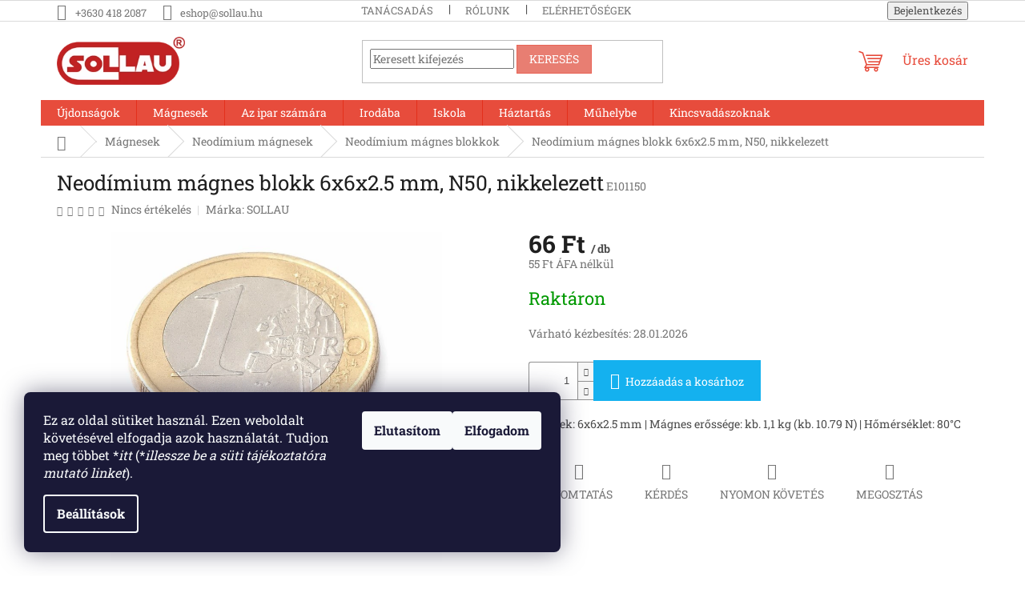

--- FILE ---
content_type: text/html; charset=utf-8
request_url: https://eshop.sollau.hu/neodimium-magnes-blokk-6x6x2-5-mm--n50--nikkelezett/
body_size: 26394
content:
<!doctype html><html lang="hu" dir="ltr" class="header-background-light external-fonts-loaded"><head><meta charset="utf-8" /><meta name="viewport" content="width=device-width,initial-scale=1" /><title>Neodímium mágnes blokk 6x6x2.5 mm, N50, nikkelezett - SOLLAU s.r.o.</title><link rel="preconnect" href="https://cdn.myshoptet.com" /><link rel="dns-prefetch" href="https://cdn.myshoptet.com" /><link rel="preload" href="https://cdn.myshoptet.com/prj/dist/master/cms/libs/jquery/jquery-1.11.3.min.js" as="script" /><link href="https://cdn.myshoptet.com/prj/dist/master/cms/templates/frontend_templates/shared/css/font-face/roboto-slab.css" rel="stylesheet"><link href="https://cdn.myshoptet.com/prj/dist/master/shop/dist/font-shoptet-11.css.62c94c7785ff2cea73b2.css" rel="stylesheet"><script>
dataLayer = [];
dataLayer.push({'shoptet' : {
    "pageId": 866,
    "pageType": "productDetail",
    "currency": "HUF",
    "currencyInfo": {
        "decimalSeparator": ",",
        "exchangeRate": 1,
        "priceDecimalPlaces": 0,
        "symbol": "Ft",
        "symbolLeft": 0,
        "thousandSeparator": " "
    },
    "language": "hu",
    "projectId": 571584,
    "product": {
        "id": 1106,
        "guid": "0bc7f646-e354-11ed-9f7f-32b888b76c62",
        "hasVariants": false,
        "codes": [
            {
                "code": "E101150"
            }
        ],
        "code": "E101150",
        "name": "Neod\u00edmium m\u00e1gnes blokk 6x6x2.5 mm, N50, nikkelezett",
        "appendix": "",
        "weight": 0,
        "manufacturer": "SOLLAU",
        "manufacturerGuid": "1EF533511EF36FDCA7E8DA0BA3DED3EE",
        "currentCategory": "M\u00e1gnesek | Neod\u00edmium NdFeB m\u00e1gnesek | Neod\u00edmium NdFeB m\u00e1gnes blokkok",
        "currentCategoryGuid": "e789bcd6-d86a-11ed-a57b-32b888b76c62",
        "defaultCategory": "M\u00e1gnesek | Neod\u00edmium NdFeB m\u00e1gnesek | Neod\u00edmium NdFeB m\u00e1gnes blokkok",
        "defaultCategoryGuid": "e789bcd6-d86a-11ed-a57b-32b888b76c62",
        "currency": "HUF",
        "priceWithVat": 66
    },
    "stocks": [
        {
            "id": "ext",
            "title": "K\u00e9szlet",
            "isDeliveryPoint": 0,
            "visibleOnEshop": 1
        }
    ],
    "cartInfo": {
        "id": null,
        "freeShipping": false,
        "freeShippingFrom": null,
        "leftToFreeGift": {
            "formattedPrice": "0 Ft",
            "priceLeft": 0
        },
        "freeGift": false,
        "leftToFreeShipping": {
            "priceLeft": null,
            "dependOnRegion": null,
            "formattedPrice": null
        },
        "discountCoupon": [],
        "getNoBillingShippingPrice": {
            "withoutVat": 0,
            "vat": 0,
            "withVat": 0
        },
        "cartItems": [],
        "taxMode": "ORDINARY"
    },
    "cart": [],
    "customer": {
        "priceRatio": 1,
        "priceListId": 1,
        "groupId": null,
        "registered": false,
        "mainAccount": false
    }
}});
dataLayer.push({'cookie_consent' : {
    "marketing": "denied",
    "analytics": "denied"
}});
document.addEventListener('DOMContentLoaded', function() {
    shoptet.consent.onAccept(function(agreements) {
        if (agreements.length == 0) {
            return;
        }
        dataLayer.push({
            'cookie_consent' : {
                'marketing' : (agreements.includes(shoptet.config.cookiesConsentOptPersonalisation)
                    ? 'granted' : 'denied'),
                'analytics': (agreements.includes(shoptet.config.cookiesConsentOptAnalytics)
                    ? 'granted' : 'denied')
            },
            'event': 'cookie_consent'
        });
    });
});
</script>

<!-- Google Tag Manager -->
<script>(function(w,d,s,l,i){w[l]=w[l]||[];w[l].push({'gtm.start':
new Date().getTime(),event:'gtm.js'});var f=d.getElementsByTagName(s)[0],
j=d.createElement(s),dl=l!='dataLayer'?'&l='+l:'';j.async=true;j.src=
'https://www.googletagmanager.com/gtm.js?id='+i+dl;f.parentNode.insertBefore(j,f);
})(window,document,'script','dataLayer','GTM-PZT6B28');</script>
<!-- End Google Tag Manager -->

<meta property="og:type" content="website"><meta property="og:site_name" content="eshop.sollau.hu"><meta property="og:url" content="https://eshop.sollau.hu/neodimium-magnes-blokk-6x6x2-5-mm--n50--nikkelezett/"><meta property="og:title" content="Neodímium mágnes blokk 6x6x2.5 mm, N50, nikkelezett - SOLLAU s.r.o."><meta name="author" content="SOLLAU s.r.o."><meta name="web_author" content="Shoptet.hu"><meta name="dcterms.rightsHolder" content="eshop.sollau.hu"><meta name="robots" content="index,follow"><meta property="og:image" content="https://cdn.myshoptet.com/usr/eshop.sollau.hu/user/shop/big/1106_e101150-min.jpg?6447ab83"><meta property="og:description" content="Neodímium mágnes blokk 6x6x2.5 mm, N50, nikkelezett. Méretek: 6x6x2.5 mm | Mágnes erőssége: kb. 1,1 kg (kb. 10.79 N) | Hőmérséklet: 80°C"><meta name="description" content="Neodímium mágnes blokk 6x6x2.5 mm, N50, nikkelezett. Méretek: 6x6x2.5 mm | Mágnes erőssége: kb. 1,1 kg (kb. 10.79 N) | Hőmérséklet: 80°C"><meta property="product:price:amount" content="66"><meta property="product:price:currency" content="HUF"><style>:root {--color-primary: #e74c3c;--color-primary-h: 6;--color-primary-s: 78%;--color-primary-l: 57%;--color-primary-hover: #d93621;--color-primary-hover-h: 7;--color-primary-hover-s: 74%;--color-primary-hover-l: 49%;--color-secondary: #14b1ef;--color-secondary-h: 197;--color-secondary-s: 87%;--color-secondary-l: 51%;--color-secondary-hover: #00a3df;--color-secondary-hover-h: 196;--color-secondary-hover-s: 100%;--color-secondary-hover-l: 44%;--color-tertiary: #e87e72;--color-tertiary-h: 6;--color-tertiary-s: 72%;--color-tertiary-l: 68%;--color-tertiary-hover: #e86456;--color-tertiary-hover-h: 6;--color-tertiary-hover-s: 76%;--color-tertiary-hover-l: 62%;--color-header-background: #ffffff;--template-font: "Roboto Slab";--template-headings-font: "Roboto Slab";--header-background-url: none;--cookies-notice-background: #1A1937;--cookies-notice-color: #F8FAFB;--cookies-notice-button-hover: #f5f5f5;--cookies-notice-link-hover: #27263f;--templates-update-management-preview-mode-content: "A sablonok frissítéseinek előnézete aktív az Ön böngészője számára."}</style>
    
    <link href="https://cdn.myshoptet.com/prj/dist/master/shop/dist/main-11.less.5a24dcbbdabfd189c152.css" rel="stylesheet" />
                <link href="https://cdn.myshoptet.com/prj/dist/master/shop/dist/mobile-header-v1-11.less.1ee105d41b5f713c21aa.css" rel="stylesheet" />
    
    <script>var shoptet = shoptet || {};</script>
    <script src="https://cdn.myshoptet.com/prj/dist/master/shop/dist/main-3g-header.js.05f199e7fd2450312de2.js"></script>
<!-- User include --><!-- project html code header -->
<link rel="stylesheet" type="text/css" href="/user/documents/assets/mt.css?v=1">
<!-- /User include --><link rel="shortcut icon" href="/favicon.ico" type="image/x-icon" /><link rel="canonical" href="https://eshop.sollau.hu/neodimium-magnes-blokk-6x6x2-5-mm--n50--nikkelezett/" /><style>/* custom background */@media (min-width: 992px) {body {background-position: top center;background-repeat: no-repeat;background-attachment: scroll;}}</style>    <!-- Global site tag (gtag.js) - Google Analytics -->
    <script async src="https://www.googletagmanager.com/gtag/js?id=G-6MDVXDT7C9"></script>
    <script>
        
        window.dataLayer = window.dataLayer || [];
        function gtag(){dataLayer.push(arguments);}
        

                    console.debug('default consent data');

            gtag('consent', 'default', {"ad_storage":"denied","analytics_storage":"denied","ad_user_data":"denied","ad_personalization":"denied","wait_for_update":500});
            dataLayer.push({
                'event': 'default_consent'
            });
        
        gtag('js', new Date());

        
                gtag('config', 'G-6MDVXDT7C9', {"groups":"GA4","send_page_view":false,"content_group":"productDetail","currency":"HUF","page_language":"hu"});
        
                gtag('config', 'AW-11417537858', {"allow_enhanced_conversions":true});
        
        
        
        
        
                    gtag('event', 'page_view', {"send_to":"GA4","page_language":"hu","content_group":"productDetail","currency":"HUF"});
        
                gtag('set', 'currency', 'HUF');

        gtag('event', 'view_item', {
            "send_to": "UA",
            "items": [
                {
                    "id": "E101150",
                    "name": "Neod\u00edmium m\u00e1gnes blokk 6x6x2.5 mm, N50, nikkelezett",
                    "category": "M\u00e1gnesek \/ Neod\u00edmium NdFeB m\u00e1gnesek \/ Neod\u00edmium NdFeB m\u00e1gnes blokkok",
                                        "brand": "SOLLAU",
                                                            "price": 55
                }
            ]
        });
        
        
        
        
        
                    gtag('event', 'view_item', {"send_to":"GA4","page_language":"hu","content_group":"productDetail","value":55,"currency":"HUF","items":[{"item_id":"E101150","item_name":"Neod\u00edmium m\u00e1gnes blokk 6x6x2.5 mm, N50, nikkelezett","item_brand":"SOLLAU","item_category":"M\u00e1gnesek","item_category2":"Neod\u00edmium NdFeB m\u00e1gnesek","item_category3":"Neod\u00edmium NdFeB m\u00e1gnes blokkok","price":55,"quantity":1,"index":0}]});
        
        
        
        
        
        
        
        document.addEventListener('DOMContentLoaded', function() {
            if (typeof shoptet.tracking !== 'undefined') {
                for (var id in shoptet.tracking.bannersList) {
                    gtag('event', 'view_promotion', {
                        "send_to": "UA",
                        "promotions": [
                            {
                                "id": shoptet.tracking.bannersList[id].id,
                                "name": shoptet.tracking.bannersList[id].name,
                                "position": shoptet.tracking.bannersList[id].position
                            }
                        ]
                    });
                }
            }

            shoptet.consent.onAccept(function(agreements) {
                if (agreements.length !== 0) {
                    console.debug('gtag consent accept');
                    var gtagConsentPayload =  {
                        'ad_storage': agreements.includes(shoptet.config.cookiesConsentOptPersonalisation)
                            ? 'granted' : 'denied',
                        'analytics_storage': agreements.includes(shoptet.config.cookiesConsentOptAnalytics)
                            ? 'granted' : 'denied',
                                                                                                'ad_user_data': agreements.includes(shoptet.config.cookiesConsentOptPersonalisation)
                            ? 'granted' : 'denied',
                        'ad_personalization': agreements.includes(shoptet.config.cookiesConsentOptPersonalisation)
                            ? 'granted' : 'denied',
                        };
                    console.debug('update consent data', gtagConsentPayload);
                    gtag('consent', 'update', gtagConsentPayload);
                    dataLayer.push(
                        { 'event': 'update_consent' }
                    );
                }
            });
        });
    </script>
</head><body class="desktop id-866 in-neodimium-magnes-blokkok template-11 type-product type-detail one-column-body columns-3 ums_forms_redesign--off ums_a11y_category_page--on ums_discussion_rating_forms--off ums_flags_display_unification--on ums_a11y_login--on mobile-header-version-1"><noscript>
    <style>
        #header {
            padding-top: 0;
            position: relative !important;
            top: 0;
        }
        .header-navigation {
            position: relative !important;
        }
        .overall-wrapper {
            margin: 0 !important;
        }
        body:not(.ready) {
            visibility: visible !important;
        }
    </style>
    <div class="no-javascript">
        <div class="no-javascript__title">Meg kell változtatnia egy beállítást a böngészőben</div>
        <div class="no-javascript__text">Lásd: <a href="https://www.google.com/support/bin/answer.py?answer=23852">A JavaScript engedélyezése a böngészőben</a>.</div>
        <div class="no-javascript__text">Ha hirdetésblokkoló szoftvert használ, akkor lehet, hogy ezen az oldalon engedélyeznie kell a JavaScriptet.</div>
        <div class="no-javascript__text">Köszönjük szépen.</div>
    </div>
</noscript>

        <div id="fb-root"></div>
        <script>
            window.fbAsyncInit = function() {
                FB.init({
                    autoLogAppEvents : true,
                    xfbml            : true,
                    version          : 'v24.0'
                });
            };
        </script>
        <script async defer crossorigin="anonymous" src="https://connect.facebook.net/hu_HU/sdk.js#xfbml=1&version=v24.0"></script>
<!-- Google Tag Manager (noscript) -->
<noscript><iframe src="https://www.googletagmanager.com/ns.html?id=GTM-PZT6B28"
height="0" width="0" style="display:none;visibility:hidden"></iframe></noscript>
<!-- End Google Tag Manager (noscript) -->

    <div class="siteCookies siteCookies--left siteCookies--dark js-siteCookies" role="dialog" data-testid="cookiesPopup" data-nosnippet>
        <div class="siteCookies__form">
            <div class="siteCookies__content">
                <div class="siteCookies__text">
                    Ez az oldal sütiket használ. Ezen weboldalt követésével elfogadja azok használatát. Tudjon meg többet *<em>itt</em> (*<i data-stringify-type="italic">illessze be a süti tájékoztatóra mutató linket</i>).
<div id="gtx-trans" style="position: absolute; left: -10px; top: 2.04688px;"> </div>
                </div>
                <p class="siteCookies__links">
                    <button class="siteCookies__link js-cookies-settings" aria-label="A sütik beállítása" data-testid="cookiesSettings">Beállítások</button>
                </p>
            </div>
            <div class="siteCookies__buttonWrap">
                                    <button class="siteCookies__button js-cookiesConsentSubmit" value="reject" aria-label="Sütik elutasítása" data-testid="buttonCookiesReject">Elutasítom</button>
                                <button class="siteCookies__button js-cookiesConsentSubmit" value="all" aria-label="Sütik elfogadása" data-testid="buttonCookiesAccept">Elfogadom</button>
            </div>
        </div>
        <script>
            document.addEventListener("DOMContentLoaded", () => {
                const siteCookies = document.querySelector('.js-siteCookies');
                document.addEventListener("scroll", shoptet.common.throttle(() => {
                    const st = document.documentElement.scrollTop;
                    if (st > 1) {
                        siteCookies.classList.add('siteCookies--scrolled');
                    } else {
                        siteCookies.classList.remove('siteCookies--scrolled');
                    }
                }, 100));
            });
        </script>
    </div>
<a href="#content" class="skip-link sr-only">Ugrás a fő tartalomhoz</a><div class="overall-wrapper"><div class="user-action"><div class="container">
    <div class="user-action-in">
                    <div id="login" class="user-action-login popup-widget login-widget" role="dialog" aria-labelledby="loginHeading">
        <div class="popup-widget-inner">
                            <h2 id="loginHeading">Bejelentkezés az Ön fiókjába</h2><div id="customerLogin"><form action="/action/Customer/Login/" method="post" id="formLoginIncluded" class="csrf-enabled formLogin" data-testid="formLogin"><input type="hidden" name="referer" value="" /><div class="form-group"><div class="input-wrapper email js-validated-element-wrapper no-label"><input type="email" name="email" class="form-control" autofocus placeholder="E-mail cím (pl. edit@freemail.hu)" data-testid="inputEmail" autocomplete="email" required /></div></div><div class="form-group"><div class="input-wrapper password js-validated-element-wrapper no-label"><input type="password" name="password" class="form-control" placeholder="Jelszó" data-testid="inputPassword" autocomplete="current-password" required /><span class="no-display">Ezt a mezőt nem lehet kitöltetni</span><input type="text" name="surname" value="" class="no-display" /></div></div><div class="form-group"><div class="login-wrapper"><button type="submit" class="btn btn-secondary btn-text btn-login" data-testid="buttonSubmit">Bejelentkezés</button><div class="password-helper"><a href="/regisztracio/" data-testid="signup" rel="nofollow">Új regisztráció</a><a href="/ugyfel/elfelejtett-jelszo/" rel="nofollow">Elfelejtett jelszó</a></div></div></div></form>
</div>                    </div>
    </div>

                            <div id="cart-widget" class="user-action-cart popup-widget cart-widget loader-wrapper" data-testid="popupCartWidget" role="dialog" aria-hidden="true">
    <div class="popup-widget-inner cart-widget-inner place-cart-here">
        <div class="loader-overlay">
            <div class="loader"></div>
        </div>
    </div>

    <div class="cart-widget-button">
        <a href="/kosar/" class="btn btn-conversion" id="continue-order-button" rel="nofollow" data-testid="buttonNextStep">Tovább a kosárhoz</a>
    </div>
</div>
            </div>
</div>
</div><div class="top-navigation-bar" data-testid="topNavigationBar">

    <div class="container">

        <div class="top-navigation-contacts">
            <strong>Ügyfélszolgálat:</strong><a href="tel:+36304182087" class="project-phone" aria-label="+36304182087 telefonszám hívása" data-testid="contactboxPhone"><span>+3630 418 2087</span></a><a href="mailto:eshop@sollau.hu" class="project-email" data-testid="contactboxEmail"><span>eshop@sollau.hu</span></a>        </div>

                            <div class="top-navigation-menu">
                <div class="top-navigation-menu-trigger"></div>
                <ul class="top-navigation-bar-menu">
                                            <li class="top-navigation-menu-item-929">
                            <a href="/tanacsadas/">TANÁCSADÁS</a>
                        </li>
                                            <li class="top-navigation-menu-item-983">
                            <a href="/rolunk/">RÓLUNK</a>
                        </li>
                                            <li class="top-navigation-menu-item-29">
                            <a href="/elerhetosegek/">Elérhetőségek</a>
                        </li>
                                    </ul>
                <ul class="top-navigation-bar-menu-helper"></ul>
            </div>
        
        <div class="top-navigation-tools">
            <div class="responsive-tools">
                <a href="#" class="toggle-window" data-target="search" aria-label="Keresés" data-testid="linkSearchIcon"></a>
                                                            <a href="#" class="toggle-window" data-target="login"></a>
                                                    <a href="#" class="toggle-window" data-target="navigation" aria-label="Menü" data-testid="hamburgerMenu"></a>
            </div>
                        <button class="top-nav-button top-nav-button-login toggle-window" type="button" data-target="login" aria-haspopup="dialog" aria-controls="login" aria-expanded="false" data-testid="signin"><span>Bejelentkezés</span></button>        </div>

    </div>

</div>
<header id="header"><div class="container navigation-wrapper">
    <div class="header-top">
        <div class="site-name-wrapper">
            <div class="site-name"><a href="/" data-testid="linkWebsiteLogo"><img src="https://cdn.myshoptet.com/usr/eshop.sollau.hu/user/logos/logo_sollau.png" alt="SOLLAU s.r.o." fetchpriority="low" /></a></div>        </div>
        <div class="search" itemscope itemtype="https://schema.org/WebSite">
            <meta itemprop="headline" content="Neodímium NdFeB mágnes blokkok"/><meta itemprop="url" content="https://eshop.sollau.hu"/><meta itemprop="text" content="Neodímium mágnes blokk 6x6x2.5 mm, N50, nikkelezett. Méretek: 6x6x2.5 mm | Mágnes erőssége: kb. 1,1 kg (kb. 10.79 N) | Hőmérséklet: 80°C"/>            <form action="/action/ProductSearch/prepareString/" method="post"
    id="formSearchForm" class="search-form compact-form js-search-main"
    itemprop="potentialAction" itemscope itemtype="https://schema.org/SearchAction" data-testid="searchForm">
    <fieldset>
        <meta itemprop="target"
            content="https://eshop.sollau.hu/kereses/?string={string}"/>
        <input type="hidden" name="language" value="hu"/>
        
            
<input
    type="search"
    name="string"
        class="query-input form-control search-input js-search-input"
    placeholder="Keresett kifejezés"
    autocomplete="off"
    required
    itemprop="query-input"
    aria-label="Keresés"
    data-testid="searchInput"
>
            <button type="submit" class="btn btn-default" data-testid="searchBtn">Keresés</button>
        
    </fieldset>
</form>
        </div>
        <div class="navigation-buttons">
                
    <a href="/kosar/" class="btn btn-icon toggle-window cart-count" data-target="cart" data-hover="true" data-redirect="true" data-testid="headerCart" rel="nofollow" aria-haspopup="dialog" aria-expanded="false" aria-controls="cart-widget">
        
                <span class="sr-only">Kosár</span>
        
            <span class="cart-price visible-lg-inline-block" data-testid="headerCartPrice">
                                    Üres kosár                            </span>
        
    
            </a>
        </div>
    </div>
    <nav id="navigation" aria-label="Főmenü" data-collapsible="true"><div class="navigation-in menu"><ul class="menu-level-1" role="menubar" data-testid="headerMenuItems"><li class="menu-item-788" role="none"><a href="/ujdonsagok-2/" data-testid="headerMenuItem" role="menuitem" aria-expanded="false"><b>Újdonságok</b></a></li>
<li class="menu-item-725 ext" role="none"><a href="/magnesek/" data-testid="headerMenuItem" role="menuitem" aria-haspopup="true" aria-expanded="false"><b>Mágnesek</b><span class="submenu-arrow"></span></a><ul class="menu-level-2" aria-label="Mágnesek" tabindex="-1" role="menu"><li class="menu-item-812 has-third-level" role="none"><a href="/neodimium-magnesek/" class="menu-image" data-testid="headerMenuItem" tabindex="-1" aria-hidden="true"><img src="data:image/svg+xml,%3Csvg%20width%3D%22140%22%20height%3D%22100%22%20xmlns%3D%22http%3A%2F%2Fwww.w3.org%2F2000%2Fsvg%22%3E%3C%2Fsvg%3E" alt="" aria-hidden="true" width="140" height="100"  data-src="https://cdn.myshoptet.com/usr/eshop.sollau.hu/user/categories/thumb/ndfeb_magnety.jpg" fetchpriority="low" /></a><div><a href="/neodimium-magnesek/" data-testid="headerMenuItem" role="menuitem"><span>Neodímium mágnesek</span></a>
                                                    <ul class="menu-level-3" role="menu">
                                                                    <li class="menu-item-863" role="none">
                                        <a href="/neodimium-henger-magnesek/" data-testid="headerMenuItem" role="menuitem">
                                            Neodímium henger mágnesek</a>,                                    </li>
                                                                    <li class="menu-item-866" role="none">
                                        <a href="/neodimium-magnes-blokkok/" class="active" data-testid="headerMenuItem" role="menuitem">
                                            Neodímium mágnes blokkok</a>,                                    </li>
                                                                    <li class="menu-item-869" role="none">
                                        <a href="/neodimium-magnesek-furattal/" data-testid="headerMenuItem" role="menuitem">
                                            Neodímium mágnesek furattal</a>,                                    </li>
                                                                    <li class="menu-item-872" role="none">
                                        <a href="/ontapados-neodimium-magnesek/" data-testid="headerMenuItem" role="menuitem">
                                            Öntapadós neodímium mágnesek</a>                                    </li>
                                                            </ul>
                        </div></li><li class="menu-item-800 has-third-level" role="none"><a href="/ferrit-magnesek/" class="menu-image" data-testid="headerMenuItem" tabindex="-1" aria-hidden="true"><img src="data:image/svg+xml,%3Csvg%20width%3D%22140%22%20height%3D%22100%22%20xmlns%3D%22http%3A%2F%2Fwww.w3.org%2F2000%2Fsvg%22%3E%3C%2Fsvg%3E" alt="" aria-hidden="true" width="140" height="100"  data-src="https://cdn.myshoptet.com/usr/eshop.sollau.hu/user/categories/thumb/feb_magnety.jpg" fetchpriority="low" /></a><div><a href="/ferrit-magnesek/" data-testid="headerMenuItem" role="menuitem"><span>Ferrit mágnesek</span></a>
                                                    <ul class="menu-level-3" role="menu">
                                                                    <li class="menu-item-854" role="none">
                                        <a href="/ferrit-henger-magnesek/" data-testid="headerMenuItem" role="menuitem">
                                            Ferrit henger mágnesek</a>,                                    </li>
                                                                    <li class="menu-item-857" role="none">
                                        <a href="/ferrit-magnes-blokkok/" data-testid="headerMenuItem" role="menuitem">
                                            Ferrit mágnes blokkok</a>,                                    </li>
                                                                    <li class="menu-item-860" role="none">
                                        <a href="/ferrit-magnesek-furattal/" data-testid="headerMenuItem" role="menuitem">
                                            Ferrit mágnesek furattal</a>                                    </li>
                                                            </ul>
                        </div></li><li class="menu-item-990" role="none"><a href="/iskolai-magnesek-alnico-magneses-patko/" class="menu-image" data-testid="headerMenuItem" tabindex="-1" aria-hidden="true"><img src="data:image/svg+xml,%3Csvg%20width%3D%22140%22%20height%3D%22100%22%20xmlns%3D%22http%3A%2F%2Fwww.w3.org%2F2000%2Fsvg%22%3E%3C%2Fsvg%3E" alt="" aria-hidden="true" width="140" height="100"  data-src="https://cdn.myshoptet.com/usr/eshop.sollau.hu/user/categories/thumb/kat.jpg" fetchpriority="low" /></a><div><a href="/iskolai-magnesek-alnico-magneses-patko/" data-testid="headerMenuItem" role="menuitem"><span>Iskolai mágnesek, AlNiCo mágneses patkó</span></a>
                        </div></li><li class="menu-item-797" role="none"><a href="/bevarrhato-magnesek/" class="menu-image" data-testid="headerMenuItem" tabindex="-1" aria-hidden="true"><img src="data:image/svg+xml,%3Csvg%20width%3D%22140%22%20height%3D%22100%22%20xmlns%3D%22http%3A%2F%2Fwww.w3.org%2F2000%2Fsvg%22%3E%3C%2Fsvg%3E" alt="" aria-hidden="true" width="140" height="100"  data-src="https://cdn.myshoptet.com/usr/eshop.sollau.hu/user/categories/thumb/e103000-min.jpg" fetchpriority="low" /></a><div><a href="/bevarrhato-magnesek/" data-testid="headerMenuItem" role="menuitem"><span>Bevarrható mágnesek</span></a>
                        </div></li><li class="menu-item-815" role="none"><a href="/tartozekok-magnesekhez/" class="menu-image" data-testid="headerMenuItem" tabindex="-1" aria-hidden="true"><img src="data:image/svg+xml,%3Csvg%20width%3D%22140%22%20height%3D%22100%22%20xmlns%3D%22http%3A%2F%2Fwww.w3.org%2F2000%2Fsvg%22%3E%3C%2Fsvg%3E" alt="" aria-hidden="true" width="140" height="100"  data-src="https://cdn.myshoptet.com/usr/eshop.sollau.hu/user/categories/thumb/8411.jpg" fetchpriority="low" /></a><div><a href="/tartozekok-magnesekhez/" data-testid="headerMenuItem" role="menuitem"><span>Tartozékok mágnesekhez</span></a>
                        </div></li><li class="menu-item-803" role="none"><a href="/gumirozott-magnesek/" class="menu-image" data-testid="headerMenuItem" tabindex="-1" aria-hidden="true"><img src="data:image/svg+xml,%3Csvg%20width%3D%22140%22%20height%3D%22100%22%20xmlns%3D%22http%3A%2F%2Fwww.w3.org%2F2000%2Fsvg%22%3E%3C%2Fsvg%3E" alt="" aria-hidden="true" width="140" height="100"  data-src="https://cdn.myshoptet.com/usr/eshop.sollau.hu/user/categories/thumb/pogum.jpg" fetchpriority="low" /></a><div><a href="/gumirozott-magnesek/" data-testid="headerMenuItem" role="menuitem"><span>Gumírozott mágnesek</span></a>
                        </div></li><li class="menu-item-809" role="none"><a href="/magneses-horgaszat/" class="menu-image" data-testid="headerMenuItem" tabindex="-1" aria-hidden="true"><img src="data:image/svg+xml,%3Csvg%20width%3D%22140%22%20height%3D%22100%22%20xmlns%3D%22http%3A%2F%2Fwww.w3.org%2F2000%2Fsvg%22%3E%3C%2Fsvg%3E" alt="" aria-hidden="true" width="140" height="100"  data-src="https://cdn.myshoptet.com/usr/eshop.sollau.hu/user/categories/thumb/a035a.jpg" fetchpriority="low" /></a><div><a href="/magneses-horgaszat/" data-testid="headerMenuItem" role="menuitem"><span>Kincsvadászoknak</span></a>
                        </div></li><li class="menu-item-806" role="none"><a href="/irodai-magnesek/" class="menu-image" data-testid="headerMenuItem" tabindex="-1" aria-hidden="true"><img src="data:image/svg+xml,%3Csvg%20width%3D%22140%22%20height%3D%22100%22%20xmlns%3D%22http%3A%2F%2Fwww.w3.org%2F2000%2Fsvg%22%3E%3C%2Fsvg%3E" alt="" aria-hidden="true" width="140" height="100"  data-src="https://cdn.myshoptet.com/usr/eshop.sollau.hu/user/categories/thumb/kan_magnety.jpg" fetchpriority="low" /></a><div><a href="/irodai-magnesek/" data-testid="headerMenuItem" role="menuitem"><span>Irodai mágnesek</span></a>
                        </div></li></ul></li>
<li class="menu-item-938 ext" role="none"><a href="/az-ipar-szamara/" data-testid="headerMenuItem" role="menuitem" aria-haspopup="true" aria-expanded="false"><b>Az ipar számára</b><span class="submenu-arrow"></span></a><ul class="menu-level-2" aria-label="Az ipar számára" tabindex="-1" role="menu"><li class="" role="none"><a href="/magneses-szeparatorok/" class="menu-image" data-testid="headerMenuItem" tabindex="-1" aria-hidden="true"><img src="data:image/svg+xml,%3Csvg%20width%3D%22140%22%20height%3D%22100%22%20xmlns%3D%22http%3A%2F%2Fwww.w3.org%2F2000%2Fsvg%22%3E%3C%2Fsvg%3E" alt="" aria-hidden="true" width="140" height="100"  data-src="https://cdn.myshoptet.com/usr/eshop.sollau.hu/user/articles/images/magneticke_separatory.jpg" fetchpriority="low" /></a><div><a href="/magneses-szeparatorok/" data-testid="headerMenuItem" role="menuitem"><span>Mágneses szeparátorok</span></a>
                        </div></li><li class="" role="none"><a href="/magneses-sepruk/" class="menu-image" data-testid="headerMenuItem" tabindex="-1" aria-hidden="true"><img src="data:image/svg+xml,%3Csvg%20width%3D%22140%22%20height%3D%22100%22%20xmlns%3D%22http%3A%2F%2Fwww.w3.org%2F2000%2Fsvg%22%3E%3C%2Fsvg%3E" alt="" aria-hidden="true" width="140" height="100"  data-src="https://cdn.myshoptet.com/usr/eshop.sollau.hu/user/articles/images/img_2607.jpg" fetchpriority="low" /></a><div><a href="/magneses-sepruk/" data-testid="headerMenuItem" role="menuitem"><span>Mágneses seprűk</span></a>
                        </div></li><li class="" role="none"><a href="/magneses-rudak/" class="menu-image" data-testid="headerMenuItem" tabindex="-1" aria-hidden="true"><img src="data:image/svg+xml,%3Csvg%20width%3D%22140%22%20height%3D%22100%22%20xmlns%3D%22http%3A%2F%2Fwww.w3.org%2F2000%2Fsvg%22%3E%3C%2Fsvg%3E" alt="" aria-hidden="true" width="140" height="100"  data-src="https://cdn.myshoptet.com/usr/eshop.sollau.hu/user/articles/images/magneticke_tyce_(1)_(1).jpg" fetchpriority="low" /></a><div><a href="/magneses-rudak/" data-testid="headerMenuItem" role="menuitem"><span>Mágneses rudak</span></a>
                        </div></li><li class="" role="none"><a href="/potmagnesek/" class="menu-image" data-testid="headerMenuItem" tabindex="-1" aria-hidden="true"><img src="data:image/svg+xml,%3Csvg%20width%3D%22140%22%20height%3D%22100%22%20xmlns%3D%22http%3A%2F%2Fwww.w3.org%2F2000%2Fsvg%22%3E%3C%2Fsvg%3E" alt="" aria-hidden="true" width="140" height="100"  data-src="https://cdn.myshoptet.com/usr/eshop.sollau.hu/user/articles/images/spojeni-001-945x572-v2.jpg" fetchpriority="low" /></a><div><a href="/potmagnesek/" data-testid="headerMenuItem" role="menuitem"><span>Potmágnesek (tartók)</span></a>
                        </div></li><li class="" role="none"><a href="/magneses-lemez-elvalasztok/" class="menu-image" data-testid="headerMenuItem" tabindex="-1" aria-hidden="true"><img src="data:image/svg+xml,%3Csvg%20width%3D%22140%22%20height%3D%22100%22%20xmlns%3D%22http%3A%2F%2Fwww.w3.org%2F2000%2Fsvg%22%3E%3C%2Fsvg%3E" alt="" aria-hidden="true" width="140" height="100"  data-src="https://cdn.myshoptet.com/usr/eshop.sollau.hu/user/articles/images/mc___e__i___web.jpg" fetchpriority="low" /></a><div><a href="/magneses-lemez-elvalasztok/" data-testid="headerMenuItem" role="menuitem"><span>Mágneses lemez elválasztók</span></a>
                        </div></li><li class="" role="none"><a href="/magneses-labtorlok/" class="menu-image" data-testid="headerMenuItem" tabindex="-1" aria-hidden="true"><img src="data:image/svg+xml,%3Csvg%20width%3D%22140%22%20height%3D%22100%22%20xmlns%3D%22http%3A%2F%2Fwww.w3.org%2F2000%2Fsvg%22%3E%3C%2Fsvg%3E" alt="" aria-hidden="true" width="140" height="100"  data-src="https://cdn.myshoptet.com/usr/eshop.sollau.hu/user/articles/images/magnetic_mat_mm_sollau_(1)_(1).jpg" fetchpriority="low" /></a><div><a href="/magneses-labtorlok/" data-testid="headerMenuItem" role="menuitem"><span>Mágneses lábtörlők</span></a>
                        </div></li><li class="" role="none"><a href="/magneses-manipulatorok/" class="menu-image" data-testid="headerMenuItem" tabindex="-1" aria-hidden="true"><img src="data:image/svg+xml,%3Csvg%20width%3D%22140%22%20height%3D%22100%22%20xmlns%3D%22http%3A%2F%2Fwww.w3.org%2F2000%2Fsvg%22%3E%3C%2Fsvg%3E" alt="" aria-hidden="true" width="140" height="100"  data-src="https://cdn.myshoptet.com/usr/eshop.sollau.hu/user/articles/images/manip.jpg" fetchpriority="low" /></a><div><a href="/magneses-manipulatorok/" data-testid="headerMenuItem" role="menuitem"><span>Mágneses manipulátorok</span></a>
                        </div></li><li class="" role="none"><a href="/magneses-kezi-gyujtok/" class="menu-image" data-testid="headerMenuItem" tabindex="-1" aria-hidden="true"><img src="data:image/svg+xml,%3Csvg%20width%3D%22140%22%20height%3D%22100%22%20xmlns%3D%22http%3A%2F%2Fwww.w3.org%2F2000%2Fsvg%22%3E%3C%2Fsvg%3E" alt="" aria-hidden="true" width="140" height="100"  data-src="https://cdn.myshoptet.com/usr/eshop.sollau.hu/user/articles/images/a051a_(1).jpg" fetchpriority="low" /></a><div><a href="/magneses-kezi-gyujtok/" data-testid="headerMenuItem" role="menuitem"><span>Mágneses kézi gyűjtők</span></a>
                        </div></li><li class="" role="none"><a href="/magnesek-technologiai-furdokhoz/" class="menu-image" data-testid="headerMenuItem" tabindex="-1" aria-hidden="true"><img src="data:image/svg+xml,%3Csvg%20width%3D%22140%22%20height%3D%22100%22%20xmlns%3D%22http%3A%2F%2Fwww.w3.org%2F2000%2Fsvg%22%3E%3C%2Fsvg%3E" alt="" aria-hidden="true" width="140" height="100"  data-src="https://cdn.myshoptet.com/usr/eshop.sollau.hu/user/articles/images/5470-5_tl02n-111774-04-min.jpg" fetchpriority="low" /></a><div><a href="/magnesek-technologiai-furdokhoz/" data-testid="headerMenuItem" role="menuitem"><span>Mágnesek technológiai fürdőkhöz</span></a>
                        </div></li><li class="" role="none"><a href="/magnesek-omlesztett-anyagokhoz/" class="menu-image" data-testid="headerMenuItem" tabindex="-1" aria-hidden="true"><img src="data:image/svg+xml,%3Csvg%20width%3D%22140%22%20height%3D%22100%22%20xmlns%3D%22http%3A%2F%2Fwww.w3.org%2F2000%2Fsvg%22%3E%3C%2Fsvg%3E" alt="" aria-hidden="true" width="140" height="100"  data-src="https://cdn.myshoptet.com/usr/eshop.sollau.hu/user/articles/images/sb__rne.jpg" fetchpriority="low" /></a><div><a href="/magnesek-omlesztett-anyagokhoz/" data-testid="headerMenuItem" role="menuitem"><span>Mágnesek ömlesztett anyagokhoz</span></a>
                        </div></li></ul></li>
<li class="menu-item-941 ext" role="none"><a href="/az-irodaba/" data-testid="headerMenuItem" role="menuitem" aria-haspopup="true" aria-expanded="false"><b>Irodába</b><span class="submenu-arrow"></span></a><ul class="menu-level-2" aria-label="Irodába" tabindex="-1" role="menu"><li class="" role="none"><a href="/magneses-tasakok/" class="menu-image" data-testid="headerMenuItem" tabindex="-1" aria-hidden="true"><img src="data:image/svg+xml,%3Csvg%20width%3D%22140%22%20height%3D%22100%22%20xmlns%3D%22http%3A%2F%2Fwww.w3.org%2F2000%2Fsvg%22%3E%3C%2Fsvg%3E" alt="" aria-hidden="true" width="140" height="100"  data-src="https://cdn.myshoptet.com/usr/eshop.sollau.hu/user/articles/images/sollau_magnetic_pocket_color_(2).jpg" fetchpriority="low" /></a><div><a href="/magneses-tasakok/" data-testid="headerMenuItem" role="menuitem"><span>Mágneses tasakok</span></a>
                        </div></li><li class="" role="none"><a href="/irodai-magnesek/" class="menu-image" data-testid="headerMenuItem" tabindex="-1" aria-hidden="true"><img src="data:image/svg+xml,%3Csvg%20width%3D%22140%22%20height%3D%22100%22%20xmlns%3D%22http%3A%2F%2Fwww.w3.org%2F2000%2Fsvg%22%3E%3C%2Fsvg%3E" alt="" aria-hidden="true" width="140" height="100"  data-src="https://cdn.myshoptet.com/usr/eshop.sollau.hu/user/articles/images/kan_magnety.jpg" fetchpriority="low" /></a><div><a href="/irodai-magnesek/" data-testid="headerMenuItem" role="menuitem"><span>Irodai mágnesek</span></a>
                        </div></li><li class="" role="none"><a href="/magneses-horgok/" class="menu-image" data-testid="headerMenuItem" tabindex="-1" aria-hidden="true"><img src="data:image/svg+xml,%3Csvg%20width%3D%22140%22%20height%3D%22100%22%20xmlns%3D%22http%3A%2F%2Fwww.w3.org%2F2000%2Fsvg%22%3E%3C%2Fsvg%3E" alt="" aria-hidden="true" width="140" height="100"  data-src="https://cdn.myshoptet.com/usr/eshop.sollau.hu/user/articles/images/ha__ky.jpg" fetchpriority="low" /></a><div><a href="/magneses-horgok/" data-testid="headerMenuItem" role="menuitem"><span>Mágneses horgok</span></a>
                        </div></li><li class="" role="none"><a href="/magneses-toll/" class="menu-image" data-testid="headerMenuItem" tabindex="-1" aria-hidden="true"><img src="data:image/svg+xml,%3Csvg%20width%3D%22140%22%20height%3D%22100%22%20xmlns%3D%22http%3A%2F%2Fwww.w3.org%2F2000%2Fsvg%22%3E%3C%2Fsvg%3E" alt="" aria-hidden="true" width="140" height="100"  data-src="https://cdn.myshoptet.com/usr/eshop.sollau.hu/user/articles/images/13_web.jpg" fetchpriority="low" /></a><div><a href="/magneses-toll/" data-testid="headerMenuItem" role="menuitem"><span>Mágneses toll</span></a>
                        </div></li><li class="" role="none"><a href="/magnesfoliak/" class="menu-image" data-testid="headerMenuItem" tabindex="-1" aria-hidden="true"><img src="data:image/svg+xml,%3Csvg%20width%3D%22140%22%20height%3D%22100%22%20xmlns%3D%22http%3A%2F%2Fwww.w3.org%2F2000%2Fsvg%22%3E%3C%2Fsvg%3E" alt="" aria-hidden="true" width="140" height="100"  data-src="https://cdn.myshoptet.com/usr/eshop.sollau.hu/user/articles/images/folie08.jpg" fetchpriority="low" /></a><div><a href="/magnesfoliak/" data-testid="headerMenuItem" role="menuitem"><span>Mágnesfóliák</span></a>
                        </div></li></ul></li>
<li class="menu-item-944 ext" role="none"><a href="/iskolak-szamara/" data-testid="headerMenuItem" role="menuitem" aria-haspopup="true" aria-expanded="false"><b>Iskola</b><span class="submenu-arrow"></span></a><ul class="menu-level-2" aria-label="Iskola" tabindex="-1" role="menu"><li class="" role="none"><a href="/magneses-tasakok/" class="menu-image" data-testid="headerMenuItem" tabindex="-1" aria-hidden="true"><img src="data:image/svg+xml,%3Csvg%20width%3D%22140%22%20height%3D%22100%22%20xmlns%3D%22http%3A%2F%2Fwww.w3.org%2F2000%2Fsvg%22%3E%3C%2Fsvg%3E" alt="" aria-hidden="true" width="140" height="100"  data-src="https://cdn.myshoptet.com/usr/eshop.sollau.hu/user/articles/images/sollau_magnetic_pocket_color_(2).jpg" fetchpriority="low" /></a><div><a href="/magneses-tasakok/" data-testid="headerMenuItem" role="menuitem"><span>Mágneses tasakok</span></a>
                        </div></li><li class="" role="none"><a href="/magneses-toll/" class="menu-image" data-testid="headerMenuItem" tabindex="-1" aria-hidden="true"><img src="data:image/svg+xml,%3Csvg%20width%3D%22140%22%20height%3D%22100%22%20xmlns%3D%22http%3A%2F%2Fwww.w3.org%2F2000%2Fsvg%22%3E%3C%2Fsvg%3E" alt="" aria-hidden="true" width="140" height="100"  data-src="https://cdn.myshoptet.com/usr/eshop.sollau.hu/user/articles/images/13_web.jpg" fetchpriority="low" /></a><div><a href="/magneses-toll/" data-testid="headerMenuItem" role="menuitem"><span>Mágneses toll</span></a>
                        </div></li><li class="" role="none"><a href="/irodai-magnesek/" class="menu-image" data-testid="headerMenuItem" tabindex="-1" aria-hidden="true"><img src="data:image/svg+xml,%3Csvg%20width%3D%22140%22%20height%3D%22100%22%20xmlns%3D%22http%3A%2F%2Fwww.w3.org%2F2000%2Fsvg%22%3E%3C%2Fsvg%3E" alt="" aria-hidden="true" width="140" height="100"  data-src="https://cdn.myshoptet.com/usr/eshop.sollau.hu/user/articles/images/kan_magnety.jpg" fetchpriority="low" /></a><div><a href="/irodai-magnesek/" data-testid="headerMenuItem" role="menuitem"><span>Irodai mágnesek</span></a>
                        </div></li><li class="" role="none"><a href="https://eshop.sollau.hu/iskolai-magnesek-alnico-magneses-patko/" class="menu-image" data-testid="headerMenuItem" tabindex="-1" aria-hidden="true"><img src="data:image/svg+xml,%3Csvg%20width%3D%22140%22%20height%3D%22100%22%20xmlns%3D%22http%3A%2F%2Fwww.w3.org%2F2000%2Fsvg%22%3E%3C%2Fsvg%3E" alt="" aria-hidden="true" width="140" height="100"  data-src="https://cdn.myshoptet.com/usr/eshop.sollau.hu/user/articles/images/kat.jpg" fetchpriority="low" /></a><div><a href="https://eshop.sollau.hu/iskolai-magnesek-alnico-magneses-patko/" data-testid="headerMenuItem" role="menuitem"><span>Iskolai mágnesek, AlNiCo mágneses patkó</span></a>
                        </div></li></ul></li>
<li class="menu-item-947 ext" role="none"><a href="/a-haztartasba/" data-testid="headerMenuItem" role="menuitem" aria-haspopup="true" aria-expanded="false"><b>Háztartás</b><span class="submenu-arrow"></span></a><ul class="menu-level-2" aria-label="Háztartás" tabindex="-1" role="menu"><li class="" role="none"><a href="/butormagnesek/" class="menu-image" data-testid="headerMenuItem" tabindex="-1" aria-hidden="true"><img src="data:image/svg+xml,%3Csvg%20width%3D%22140%22%20height%3D%22100%22%20xmlns%3D%22http%3A%2F%2Fwww.w3.org%2F2000%2Fsvg%22%3E%3C%2Fsvg%3E" alt="" aria-hidden="true" width="140" height="100"  data-src="https://cdn.myshoptet.com/usr/eshop.sollau.hu/user/articles/images/n__bytkove.jpg" fetchpriority="low" /></a><div><a href="/butormagnesek/" data-testid="headerMenuItem" role="menuitem"><span>Bútormágnesek</span></a>
                        </div></li><li class="" role="none"><a href="/magneses-horgok/" class="menu-image" data-testid="headerMenuItem" tabindex="-1" aria-hidden="true"><img src="data:image/svg+xml,%3Csvg%20width%3D%22140%22%20height%3D%22100%22%20xmlns%3D%22http%3A%2F%2Fwww.w3.org%2F2000%2Fsvg%22%3E%3C%2Fsvg%3E" alt="" aria-hidden="true" width="140" height="100"  data-src="https://cdn.myshoptet.com/usr/eshop.sollau.hu/user/articles/images/ha__ky.jpg" fetchpriority="low" /></a><div><a href="/magneses-horgok/" data-testid="headerMenuItem" role="menuitem"><span>Mágneses horgok</span></a>
                        </div></li><li class="" role="none"><a href="/magneses-segedeszkozok-muhelybe/" class="menu-image" data-testid="headerMenuItem" tabindex="-1" aria-hidden="true"><img src="data:image/svg+xml,%3Csvg%20width%3D%22140%22%20height%3D%22100%22%20xmlns%3D%22http%3A%2F%2Fwww.w3.org%2F2000%2Fsvg%22%3E%3C%2Fsvg%3E" alt="" aria-hidden="true" width="140" height="100"  data-src="https://cdn.myshoptet.com/usr/eshop.sollau.hu/user/articles/images/magneticka_lista_3m_01.jpg" fetchpriority="low" /></a><div><a href="/magneses-segedeszkozok-muhelybe/" data-testid="headerMenuItem" role="menuitem"><span>Mágneses segédeszközök műhelybe</span></a>
                        </div></li><li class="" role="none"><a href="/magneses-csipeszek/" class="menu-image" data-testid="headerMenuItem" tabindex="-1" aria-hidden="true"><img src="data:image/svg+xml,%3Csvg%20width%3D%22140%22%20height%3D%22100%22%20xmlns%3D%22http%3A%2F%2Fwww.w3.org%2F2000%2Fsvg%22%3E%3C%2Fsvg%3E" alt="" aria-hidden="true" width="140" height="100"  data-src="https://cdn.myshoptet.com/usr/eshop.sollau.hu/user/articles/images/07506_with_five_colors.jpg" fetchpriority="low" /></a><div><a href="/magneses-csipeszek/" data-testid="headerMenuItem" role="menuitem"><span>Mágneses csipeszek</span></a>
                        </div></li></ul></li>
<li class="menu-item-935 ext" role="none"><a href="/magnesek-a-muhelybe/" data-testid="headerMenuItem" role="menuitem" aria-haspopup="true" aria-expanded="false"><b>Műhelybe</b><span class="submenu-arrow"></span></a><ul class="menu-level-2" aria-label="Műhelybe" tabindex="-1" role="menu"><li class="" role="none"><a href="/magnesszalagok/" class="menu-image" data-testid="headerMenuItem" tabindex="-1" aria-hidden="true"><img src="data:image/svg+xml,%3Csvg%20width%3D%22140%22%20height%3D%22100%22%20xmlns%3D%22http%3A%2F%2Fwww.w3.org%2F2000%2Fsvg%22%3E%3C%2Fsvg%3E" alt="" aria-hidden="true" width="140" height="100"  data-src="https://cdn.myshoptet.com/usr/eshop.sollau.hu/user/articles/images/pasky07.jpg" fetchpriority="low" /></a><div><a href="/magnesszalagok/" data-testid="headerMenuItem" role="menuitem"><span>Mágnesszalagok</span></a>
                        </div></li><li class="" role="none"><a href="/magneses-horgok/" class="menu-image" data-testid="headerMenuItem" tabindex="-1" aria-hidden="true"><img src="data:image/svg+xml,%3Csvg%20width%3D%22140%22%20height%3D%22100%22%20xmlns%3D%22http%3A%2F%2Fwww.w3.org%2F2000%2Fsvg%22%3E%3C%2Fsvg%3E" alt="" aria-hidden="true" width="140" height="100"  data-src="https://cdn.myshoptet.com/usr/eshop.sollau.hu/user/articles/images/ha__ky.jpg" fetchpriority="low" /></a><div><a href="/magneses-horgok/" data-testid="headerMenuItem" role="menuitem"><span>Mágneses horgok</span></a>
                        </div></li><li class="" role="none"><a href="/magneses-segedeszkozok-muhelybe/" class="menu-image" data-testid="headerMenuItem" tabindex="-1" aria-hidden="true"><img src="data:image/svg+xml,%3Csvg%20width%3D%22140%22%20height%3D%22100%22%20xmlns%3D%22http%3A%2F%2Fwww.w3.org%2F2000%2Fsvg%22%3E%3C%2Fsvg%3E" alt="" aria-hidden="true" width="140" height="100"  data-src="https://cdn.myshoptet.com/usr/eshop.sollau.hu/user/articles/images/magneticka_lista_3m_01.jpg" fetchpriority="low" /></a><div><a href="/magneses-segedeszkozok-muhelybe/" data-testid="headerMenuItem" role="menuitem"><span>Mágneses segédeszközök műhelybe</span></a>
                        </div></li><li class="" role="none"><a href="/magneses-talak/" class="menu-image" data-testid="headerMenuItem" tabindex="-1" aria-hidden="true"><img src="data:image/svg+xml,%3Csvg%20width%3D%22140%22%20height%3D%22100%22%20xmlns%3D%22http%3A%2F%2Fwww.w3.org%2F2000%2Fsvg%22%3E%3C%2Fsvg%3E" alt="" aria-hidden="true" width="140" height="100"  data-src="https://cdn.myshoptet.com/usr/eshop.sollau.hu/user/articles/images/nmf0003.jpg" fetchpriority="low" /></a><div><a href="/magneses-talak/" data-testid="headerMenuItem" role="menuitem"><span>Mágneses tálak</span></a>
                        </div></li></ul></li>
<li class="menu-item-809" role="none"><a href="/magneses-horgaszat/" data-testid="headerMenuItem" role="menuitem" aria-expanded="false"><b>Kincsvadászoknak</b></a></li>
<li class="appended-category menu-item-950" role="none"><a href="/kiarusitas/"><b>Kiárusítás</b></a></li><li class="appended-category menu-item-971" role="none"><a href="/egyeb-termekek/"><b>Egyéb termékek</b></a></li><li class="appended-category menu-item-773 ext" role="none"><a href="/magnesfoliak/"><b>Mágnesfóliák</b><span class="submenu-arrow" role="menuitem"></span></a><ul class="menu-level-2 menu-level-2-appended" role="menu"><li class="menu-item-833" role="none"><a href="/ontapados-magnesfoliak/" data-testid="headerMenuItem" role="menuitem"><span>Öntapadós mágnesfóliák</span></a></li><li class="menu-item-836" role="none"><a href="/szines-magnesfoliak/" data-testid="headerMenuItem" role="menuitem"><span>Színes mágnesfóliák</span></a></li><li class="menu-item-830" role="none"><a href="/egyszeru-magneses-foliak/" data-testid="headerMenuItem" role="menuitem"><span>Egyszerű mágneses fóliák</span></a></li></ul></li><li class="appended-category menu-item-770 ext" role="none"><a href="/magneses-tasakok/"><b>Mágneses tasakok</b><span class="submenu-arrow" role="menuitem"></span></a><ul class="menu-level-2 menu-level-2-appended" role="menu"><li class="menu-item-818" role="none"><a href="/klasszikus-magneses-tasakok/" data-testid="headerMenuItem" role="menuitem"><span>Klasszikus mágneses tasakok</span></a></li><li class="menu-item-827" role="none"><a href="/magneses-tasakok-nem-magneses-feluletekhez/" data-testid="headerMenuItem" role="menuitem"><span>Mágneses tasakok nem mágneses felületekhez</span></a></li><li class="menu-item-821" role="none"><a href="/magneses-tasakok-kerettel/" data-testid="headerMenuItem" role="menuitem"><span>Mágneses tasakok kerettel</span></a></li><li class="menu-item-824" role="none"><a href="/magneses-keretek-kivagassal/" data-testid="headerMenuItem" role="menuitem"><span>Mágneses keretek kivágással</span></a></li></ul></li><li class="appended-category menu-item-776 ext" role="none"><a href="/magnesszalagok/"><b>Mágnesszalagok</b><span class="submenu-arrow" role="menuitem"></span></a><ul class="menu-level-2 menu-level-2-appended" role="menu"><li class="menu-item-839" role="none"><a href="/ontapados-magnesszalagok/" data-testid="headerMenuItem" role="menuitem"><span>Öntapadós mágnesszalagok</span></a></li></ul></li><li class="appended-category menu-item-785 ext" role="none"><a href="/potmagnesek/"><b>Potmágnesek</b><span class="submenu-arrow" role="menuitem"></span></a><ul class="menu-level-2 menu-level-2-appended" role="menu"><li class="menu-item-845" role="none"><a href="/ferrit-potmagnesek/" data-testid="headerMenuItem" role="menuitem"><span>Ferrit potmágnesek</span></a></li><li class="menu-item-848" role="none"><a href="/neodimium-potmagnesek/" data-testid="headerMenuItem" role="menuitem"><span>Neodímium potmágnesek</span></a></li><li class="menu-item-851" role="none"><a href="/tartozekok-potmagnesekhez/" data-testid="headerMenuItem" role="menuitem"><span>Tartozékok potmágnesekhez</span></a></li></ul></li><li class="appended-category menu-item-737" role="none"><a href="/magneses-c-profilok/"><b>Mágneses C-profilok</b></a></li><li class="appended-category menu-item-1019" role="none"><a href="/magnesek-gyerekeknek/"><b>Mágnesek gyerekeknek</b></a></li><li class="appended-category menu-item-719" role="none"><a href="/irhato-magnesfoliak/"><b>Írható mágnesfóliák</b></a></li><li class="appended-category menu-item-716" role="none"><a href="/irhato-fem-foliak/"><b>Írható fém fóliák</b></a></li><li class="appended-category menu-item-761" role="none"><a href="/magneses-segedeszkozok-muhelybe/"><b>Mágneses segédeszközök műhelybe</b></a></li><li class="appended-category menu-item-707" role="none"><a href="/butormagnesek/"><b>Bútormágnesek</b></a></li><li class="appended-category menu-item-743" role="none"><a href="/magneses-horgok/"><b>Mágneses horgok</b></a></li><li class="appended-category menu-item-740" role="none"><a href="/magneses-csipeszek/"><b>Mágneses csipeszek</b></a></li><li class="appended-category menu-item-764" role="none"><a href="/magneses-sepruk/"><b>Mágneses seprűk</b></a></li><li class="appended-category menu-item-758" role="none"><a href="/magneses-rudak/"><b>Mágneses rudak</b></a></li><li class="appended-category menu-item-728" role="none"><a href="/magnesek-a-froccsonto-gep-garatahoz/"><b>Mágnesek a fröccsöntő gép garatához</b></a></li><li class="appended-category menu-item-767" role="none"><a href="/magneses-szeparatorok/"><b>Mágneses szeparátorok</b></a></li><li class="appended-category menu-item-722" role="none"><a href="/lemez-magnesek/"><b>Lemez mágnesek</b></a></li><li class="appended-category menu-item-734" role="none"><a href="/magnesek-zsakos-szurokhoz/"><b>Mágnesek zsákos szűrőkhöz</b></a></li><li class="appended-category menu-item-996" role="none"><a href="/magneses-szurok-futeshez/"><b>Mágneses szűrők fűtéshez</b></a></li><li class="appended-category menu-item-755" role="none"><a href="/magneses-manipulatorok/"><b>Mágneses manipulátorok</b></a></li><li class="appended-category menu-item-752" role="none"><a href="/magneses-lemez-elvalasztok/"><b>Mágneses lemez elválasztók</b></a></li><li class="appended-category menu-item-746" role="none"><a href="/magneses-kezi-gyujtok/"><b>Mágneses kézi gyűjtők</b></a></li><li class="appended-category menu-item-749" role="none"><a href="/magneses-labtorlok/"><b>Mágneses lábtörlők</b></a></li><li class="appended-category menu-item-731" role="none"><a href="/magnesek-omlesztett-anyagokhoz/"><b>Mágnesek ömlesztett anyagokhoz</b></a></li><li class="appended-category menu-item-1025" role="none"><a href="/jacob-csovezetekrendszerek/"><b>JACOB Csővezetékrendszerek</b></a></li><li class="appended-category menu-item-998 ext" role="none"><a href="/femdetektalhato-termekek/"><b>Fémdetektálható termékek</b><span class="submenu-arrow" role="menuitem"></span></a><ul class="menu-level-2 menu-level-2-appended" role="menu"><li class="menu-item-1001" role="none"><a href="/femdetektalhato-tollak/" data-testid="headerMenuItem" role="menuitem"><span>Fémdetektálható tollak</span></a></li><li class="menu-item-1004" role="none"><a href="/femdetektalhato-filctollak/" data-testid="headerMenuItem" role="menuitem"><span>Fémdetektálható filctollak</span></a></li><li class="menu-item-1007" role="none"><a href="/femdetektalhato-irodaszerek/" data-testid="headerMenuItem" role="menuitem"><span>Fémdetektálható irodaszerek</span></a></li><li class="menu-item-1010" role="none"><a href="/femdetektalhato-ruhazat-es-vedofelszereles/" data-testid="headerMenuItem" role="menuitem"><span>Fémdetektálható ruházat és védőfelszerelés</span></a></li><li class="menu-item-1013" role="none"><a href="/femdetektalhato-kesek/" data-testid="headerMenuItem" role="menuitem"><span>Fémdetektálható kések</span></a></li><li class="menu-item-1016" role="none"><a href="/femdetektalhato-tisztitoszerek/" data-testid="headerMenuItem" role="menuitem"><span>Fémdetektálható tisztítószerek</span></a></li></ul></li><li class="appended-category menu-item-779" role="none"><a href="/magnesek-technologiai-furdokhoz/"><b>Mágnesek technológiai fürdőkhöz</b></a></li><li class="appended-category menu-item-984" role="none"><a href="/elektromagnesek/"><b>Elektromágnesek</b></a></li><li class="appended-category menu-item-782" role="none"><a href="/permanens-tehermagnesek/"><b>Permanens tehermágnesek</b></a></li><li class="appended-category menu-item-710 ext" role="none"><a href="/egyeb-magneses-termekek/"><b>Egyéb mágneses termékek</b><span class="submenu-arrow" role="menuitem"></span></a><ul class="menu-level-2 menu-level-2-appended" role="menu"><li class="menu-item-794" role="none"><a href="/magneses-toll/" data-testid="headerMenuItem" role="menuitem"><span>Mágneses toll</span></a></li><li class="menu-item-993" role="none"><a href="/lebego-foldgombok/" data-testid="headerMenuItem" role="menuitem"><span>Lebegő földgömbök</span></a></li><li class="menu-item-791" role="none"><a href="/magneses-talak/" data-testid="headerMenuItem" role="menuitem"><span>Mágneses tálak</span></a></li><li class="menu-item-1022" role="none"><a href="/magneses-formak/" data-testid="headerMenuItem" role="menuitem"><span>Mágneses formák</span></a></li></ul></li><li class="appended-category menu-item-713" role="none"><a href="/eladas/"><b>Eladás</b></a></li></ul>
    <ul class="navigationActions" role="menu">
                            <li role="none">
                                    <a href="/bejelentkezes/?backTo=%2Fneodimium-magnes-blokk-6x6x2-5-mm--n50--nikkelezett%2F" rel="nofollow" data-testid="signin" role="menuitem"><span>Bejelentkezés</span></a>
                            </li>
                        </ul>
</div><span class="navigation-close"></span></nav><div class="menu-helper" data-testid="hamburgerMenu"><span>Tovább</span></div>
</div></header><!-- / header -->


                    <div class="container breadcrumbs-wrapper">
            <div class="breadcrumbs navigation-home-icon-wrapper" itemscope itemtype="https://schema.org/BreadcrumbList">
                                                                            <span id="navigation-first" data-basetitle="SOLLAU s.r.o." itemprop="itemListElement" itemscope itemtype="https://schema.org/ListItem">
                <a href="/" itemprop="item" class="navigation-home-icon"><span class="sr-only" itemprop="name">Kezdőlap</span></a>
                <span class="navigation-bullet">/</span>
                <meta itemprop="position" content="1" />
            </span>
                                <span id="navigation-1" itemprop="itemListElement" itemscope itemtype="https://schema.org/ListItem">
                <a href="/magnesek/" itemprop="item" data-testid="breadcrumbsSecondLevel"><span itemprop="name">Mágnesek</span></a>
                <span class="navigation-bullet">/</span>
                <meta itemprop="position" content="2" />
            </span>
                                <span id="navigation-2" itemprop="itemListElement" itemscope itemtype="https://schema.org/ListItem">
                <a href="/neodimium-magnesek/" itemprop="item" data-testid="breadcrumbsSecondLevel"><span itemprop="name">Neodímium mágnesek</span></a>
                <span class="navigation-bullet">/</span>
                <meta itemprop="position" content="3" />
            </span>
                                <span id="navigation-3" itemprop="itemListElement" itemscope itemtype="https://schema.org/ListItem">
                <a href="/neodimium-magnes-blokkok/" itemprop="item" data-testid="breadcrumbsSecondLevel"><span itemprop="name">Neodímium mágnes blokkok</span></a>
                <span class="navigation-bullet">/</span>
                <meta itemprop="position" content="4" />
            </span>
                                            <span id="navigation-4" itemprop="itemListElement" itemscope itemtype="https://schema.org/ListItem" data-testid="breadcrumbsLastLevel">
                <meta itemprop="item" content="https://eshop.sollau.hu/neodimium-magnes-blokk-6x6x2-5-mm--n50--nikkelezett/" />
                <meta itemprop="position" content="5" />
                <span itemprop="name" data-title="Neodímium mágnes blokk 6x6x2.5 mm, N50, nikkelezett">Neodímium mágnes blokk 6x6x2.5 mm, N50, nikkelezett <span class="appendix"></span></span>
            </span>
            </div>
        </div>
    
<div id="content-wrapper" class="container content-wrapper">
    
    <div class="content-wrapper-in">
                <main id="content" class="content wide">
                            
<div class="p-detail" itemscope itemtype="https://schema.org/Product">

    
    <meta itemprop="name" content="Neodímium mágnes blokk 6x6x2.5 mm, N50, nikkelezett" />
    <meta itemprop="category" content="Kezdőlap &gt; Mágnesek &gt; Neodímium mágnesek &gt; Neodímium mágnes blokkok &gt; Neodímium mágnes blokk 6x6x2.5 mm, N50, nikkelezett" />
    <meta itemprop="url" content="https://eshop.sollau.hu/neodimium-magnes-blokk-6x6x2-5-mm--n50--nikkelezett/" />
    <meta itemprop="image" content="https://cdn.myshoptet.com/usr/eshop.sollau.hu/user/shop/big/1106_e101150-min.jpg?6447ab83" />
            <meta itemprop="description" content="Méretek: 6x6x2.5 mm | Mágnes erőssége: kb. 1,1 kg (kb. 10.79 N) | Hőmérséklet: 80°C" />
                <span class="js-hidden" itemprop="manufacturer" itemscope itemtype="https://schema.org/Organization">
            <meta itemprop="name" content="SOLLAU" />
        </span>
        <span class="js-hidden" itemprop="brand" itemscope itemtype="https://schema.org/Brand">
            <meta itemprop="name" content="SOLLAU" />
        </span>
                            <meta itemprop="gtin13" content="KV-06-06-2.5-N" />            
        <div class="p-detail-inner">

        <div class="p-detail-inner-header">
            <h1>
                  Neodímium mágnes blokk 6x6x2.5 mm, N50, nikkelezett            </h1>

                <span class="p-code">
        <span class="p-code-label">Kód:</span>
                    <span>E101150</span>
            </span>
        </div>

        <form action="/action/Cart/addCartItem/" method="post" id="product-detail-form" class="pr-action csrf-enabled" data-testid="formProduct">

            <meta itemprop="productID" content="1106" /><meta itemprop="identifier" content="0bc7f646-e354-11ed-9f7f-32b888b76c62" /><meta itemprop="sku" content="E101150" /><span itemprop="offers" itemscope itemtype="https://schema.org/Offer"><link itemprop="availability" href="https://schema.org/InStock" /><meta itemprop="url" content="https://eshop.sollau.hu/neodimium-magnes-blokk-6x6x2-5-mm--n50--nikkelezett/" /><meta itemprop="price" content="66.00" /><meta itemprop="priceCurrency" content="HUF" /><link itemprop="itemCondition" href="https://schema.org/NewCondition" /></span><input type="hidden" name="productId" value="1106" /><input type="hidden" name="priceId" value="1418" /><input type="hidden" name="language" value="hu" />

            <div class="row product-top">

                <div class="col-xs-12">

                    <div class="p-detail-info">
                        
                                    <div class="stars-wrapper">
            
<span class="stars star-list">
                                                <span class="star star-off show-tooltip is-active productRatingAction" data-productid="1106" data-score="1" title="    Értékelés:
            Nincs értékelés    "></span>
                    
                                                <span class="star star-off show-tooltip is-active productRatingAction" data-productid="1106" data-score="2" title="    Értékelés:
            Nincs értékelés    "></span>
                    
                                                <span class="star star-off show-tooltip is-active productRatingAction" data-productid="1106" data-score="3" title="    Értékelés:
            Nincs értékelés    "></span>
                    
                                                <span class="star star-off show-tooltip is-active productRatingAction" data-productid="1106" data-score="4" title="    Értékelés:
            Nincs értékelés    "></span>
                    
                                                <span class="star star-off show-tooltip is-active productRatingAction" data-productid="1106" data-score="5" title="    Értékelés:
            Nincs értékelés    "></span>
                    
    </span>
            <span class="stars-label">
                                Nincs értékelés                    </span>
        </div>
    
                                                    <div><a href="/marka/sollau/" data-testid="productCardBrandName">Márka: <span>SOLLAU</span></a></div>
                        
                    </div>

                </div>

                <div class="col-xs-12 col-lg-6 p-image-wrapper">

                    
                    <div class="p-image" style="" data-testid="mainImage">

                        

    


                        

<a href="https://cdn.myshoptet.com/usr/eshop.sollau.hu/user/shop/big/1106_e101150-min.jpg?6447ab83" class="p-main-image cbox"><img src="https://cdn.myshoptet.com/usr/eshop.sollau.hu/user/shop/big/1106_e101150-min.jpg?6447ab83" alt="E101150 min" width="1024" height="768"  fetchpriority="high" />
</a>                    </div>

                    
                </div>

                <div class="col-xs-12 col-lg-6 p-info-wrapper">

                    
                    
                        <div class="p-final-price-wrapper">

                                                                                    <strong class="price-final" data-testid="productCardPrice">
            <span class="price-final-holder">
                66 Ft
    
    
        <span class="pr-list-unit">
            /&nbsp;db
    </span>
        </span>
    </strong>
                                <span class="price-additional">
                                        55 Ft
            ÁFA nélkül                            </span>
                                <span class="price-measure">
                    
                        </span>
                            

                        </div>

                    
                    
                                                                                    <div class="availability-value" title="Elérhetőség">
                                    

    
    <span class="availability-label" style="color: #009901" data-testid="labelAvailability">
                    Raktáron            </span>
    
                                </div>
                                                    
                        <table class="detail-parameters">
                            <tbody>
                            
                            
                            
                                                            <tr>
                                    <th colspan="2">
                                        <span class="delivery-time-label">Várható kézbesítés:</span>
                                                                    <div class="delivery-time" data-testid="deliveryTime">
                <span>
            28.01.2026
        </span>
    </div>
                                                                                            </th>
                                </tr>
                                                                                    </tbody>
                        </table>

                                                                            
                            <div class="add-to-cart" data-testid="divAddToCart">
                
<span class="quantity">
    <span
        class="increase-tooltip js-increase-tooltip"
        data-trigger="manual"
        data-container="body"
        data-original-title="A maximális vásárolható mennyiség: 9999 db db."
        aria-hidden="true"
        role="tooltip"
        data-testid="tooltip">
    </span>

    <span
        class="decrease-tooltip js-decrease-tooltip"
        data-trigger="manual"
        data-container="body"
        data-original-title="A minimális vásárolható mennyiség: 1 db. db."
        aria-hidden="true"
        role="tooltip"
        data-testid="tooltip">
    </span>
    <label>
        <input
            type="number"
            name="amount"
            value="1"
            class="amount"
            autocomplete="off"
            data-decimals="0"
                        step="1"
            min="1"
            max="9999"
            aria-label="Mennyiség"
            data-testid="cartAmount"/>
    </label>

    <button
        class="increase"
        type="button"
        aria-label="Növelés: +1"
        data-testid="increase">
            <span class="increase__sign">&plus;</span>
    </button>

    <button
        class="decrease"
        type="button"
        aria-label="Csökkentés: -1"
        data-testid="decrease">
            <span class="decrease__sign">&minus;</span>
    </button>
</span>
                    
    <button type="submit" class="btn btn-lg btn-conversion add-to-cart-button" data-testid="buttonAddToCart" aria-label="Hozzáadás a kosárhoz Neodímium mágnes blokk 6x6x2.5 mm, N50, nikkelezett">Hozzáadás a kosárhoz</button>

            </div>
                    
                    
                    

                                            <div class="p-short-description" data-testid="productCardShortDescr">
                            Méretek: 6x6x2.5 mm | Mágnes erőssége: kb. 1,1 kg (kb. 10.79 N) | Hőmérséklet: 80°C
                        </div>
                    
                    
                    <div class="social-buttons-wrapper">
                        <div class="link-icons watchdog-active" data-testid="productDetailActionIcons">
    <a href="#" class="link-icon print" title="Termék nyomtatása"><span>Nyomtatás</span></a>
    <a href="/neodimium-magnes-blokk-6x6x2-5-mm--n50--nikkelezett:kerdes/" class="link-icon chat" title="Beszéljen egy értékesítési tanácsadóval" rel="nofollow"><span>Kérdés</span></a>
            <a href="/neodimium-magnes-blokk-6x6x2-5-mm--n50--nikkelezett:ar-figyeles/" class="link-icon watchdog" title="Ár figyelése" rel="nofollow"><span>Nyomon követés</span></a>
                <a href="#" class="link-icon share js-share-buttons-trigger" title="Termék megosztása"><span>Megosztás</span></a>
    </div>
                            <div class="social-buttons no-display">
                    <div class="twitter">
                <script>
        window.twttr = (function(d, s, id) {
            var js, fjs = d.getElementsByTagName(s)[0],
                t = window.twttr || {};
            if (d.getElementById(id)) return t;
            js = d.createElement(s);
            js.id = id;
            js.src = "https://platform.twitter.com/widgets.js";
            fjs.parentNode.insertBefore(js, fjs);
            t._e = [];
            t.ready = function(f) {
                t._e.push(f);
            };
            return t;
        }(document, "script", "twitter-wjs"));
        </script>

<a
    href="https://twitter.com/share"
    class="twitter-share-button"
        data-lang="hu"
    data-url="https://eshop.sollau.hu/neodimium-magnes-blokk-6x6x2-5-mm--n50--nikkelezett/"
>Tweet</a>

            </div>
                    <div class="facebook">
                <div
            data-layout="button"
        class="fb-share-button"
    >
</div>

            </div>
                                <div class="close-wrapper">
        <a href="#" class="close-after js-share-buttons-trigger" title="Termék megosztása">Bezár</a>
    </div>

            </div>
                    </div>

                    
                </div>

            </div>

        </form>
    </div>

    
        
    
        
    <div class="shp-tabs-wrapper p-detail-tabs-wrapper">
        <div class="row">
            <div class="col-sm-12 shp-tabs-row responsive-nav">
                <div class="shp-tabs-holder">
    <ul id="p-detail-tabs" class="shp-tabs p-detail-tabs visible-links" role="tablist">
                            <li class="shp-tab active" data-testid="tabDescription">
                <a href="#description" class="shp-tab-link" role="tab" data-toggle="tab">Leírás</a>
            </li>
                                                                                                                         <li class="shp-tab" data-testid="tabDiscussion">
                                <a href="#productDiscussion" class="shp-tab-link" role="tab" data-toggle="tab">Beszélgetés</a>
            </li>
                                        <li class="shp-tab" data-testid="tabBrand">
                <a href="#manufacturerDescription" class="shp-tab-link" role="tab" data-toggle="tab">Márka<span class="tab-manufacturer-name" data-testid="productCardBrandName"> SOLLAU</span></a>
            </li>
                                </ul>
</div>
            </div>
            <div class="col-sm-12 ">
                <div id="tab-content" class="tab-content">
                                                                                                            <div id="description" class="tab-pane fade in active" role="tabpanel">
        <div class="description-inner">
            <div class="basic-description">
                <h3>Termék részletes leírása</h3>
                                    <p>Semmilyen termékleírás nem érhető el</p>
                            </div>
            
            <div class="extended-description">
            <h3>Kiegészítő paraméterek</h3>
            <table class="detail-parameters">
                <tbody>
                    <tr>
    <th>
        <span class="row-header-label">
            Kategória<span class="row-header-label-colon">:</span>
        </span>
    </th>
    <td>
        <a href="/neodimium-magnes-blokkok/">Neodímium NdFeB mágnes blokkok</a>    </td>
</tr>
    <tr class="productEan">
      <th>
          <span class="row-header-label productEan__label">
              EAN vonalkód<span class="row-header-label-colon">:</span>
          </span>
      </th>
      <td>
          <span class="productEan__value">KV-06-06-2.5-N</span>
      </td>
  </tr>
            <tr>
            <th>
                <span class="row-header-label">
                                            Alak<span class="row-header-label-colon">:</span>
                                    </span>
            </th>
            <td>
                                                            Blokk                                                </td>
        </tr>
            <tr>
            <th>
                <span class="row-header-label">
                                            Felület<span class="row-header-label-colon">:</span>
                                    </span>
            </th>
            <td>
                                                            Nikkelezett (Ni-Cu-Ni)                                                </td>
        </tr>
            <tr>
            <th>
                <span class="row-header-label">
                                            Hőmérséklet (°C)<span class="row-header-label-colon">:</span>
                                    </span>
            </th>
            <td>
                                                            80 °C                                                </td>
        </tr>
            <tr>
            <th>
                <span class="row-header-label">
                                            Hossz B (mm)<span class="row-header-label-colon">:</span>
                                    </span>
            </th>
            <td>
                                                            6 mm                                                </td>
        </tr>
            <tr>
            <th>
                <span class="row-header-label">
                                            Magasság H (mm)<span class="row-header-label-colon">:</span>
                                    </span>
            </th>
            <td>
                                                            2,5 mm                                                </td>
        </tr>
            <tr>
            <th>
                <span class="row-header-label">
                                            Mágnes erőssége (cca 1kg ~ 10N)<span class="row-header-label-colon">:</span>
                                    </span>
            </th>
            <td>
                                                            10,79 N                                                </td>
        </tr>
            <tr>
            <th>
                <span class="row-header-label">
                                            Mágnes erőssége 2<span class="row-header-label-colon">:</span>
                                    </span>
            </th>
            <td>
                                                            kb. 1,1 kg (kb. 10,79 N)                                                </td>
        </tr>
            <tr>
            <th>
                <span class="row-header-label">
                                            Magnetizáció<span class="row-header-label-colon">:</span>
                                    </span>
            </th>
            <td>
                                                            Axiális magassággal                                                </td>
        </tr>
            <tr>
            <th>
                <span class="row-header-label">
                                            Minőség<span class="row-header-label-colon">:</span>
                                    </span>
            </th>
            <td>
                                                            N50                                                </td>
        </tr>
            <tr>
            <th>
                <span class="row-header-label">
                                            Súly (g)<span class="row-header-label-colon">:</span>
                                    </span>
            </th>
            <td>
                                                            0,68 g                                                </td>
        </tr>
            <tr>
            <th>
                <span class="row-header-label">
                                            Szélesség L (mm)<span class="row-header-label-colon">:</span>
                                    </span>
            </th>
            <td>
                                                            6 mm                                                </td>
        </tr>
            <tr>
            <th>
                <span class="row-header-label">
                                            Típus<span class="row-header-label-colon">:</span>
                                    </span>
            </th>
            <td>
                                                            Neodímium                                                </td>
        </tr>
            <tr>
            <th>
                <span class="row-header-label">
                                            Tolerancia<span class="row-header-label-colon">:</span>
                                    </span>
            </th>
            <td>
                                                            +/- 0,1 mm                                                </td>
        </tr>
                    </tbody>
            </table>
        </div>
    
        </div>
    </div>
                                                                                                                                                    <div id="productDiscussion" class="tab-pane fade" role="tabpanel" data-testid="areaDiscussion">
        <div id="discussionWrapper" class="discussion-wrapper unveil-wrapper" data-parent-tab="productDiscussion" data-testid="wrapperDiscussion">
                                    
    <div class="discussionContainer js-discussion-container" data-editorid="discussion">
                    <p data-testid="textCommentNotice">Legyen az első, aki véleményt ír ehhez a tételhez!</p>
                                                        <div class="add-comment discussion-form-trigger" data-unveil="discussion-form" aria-expanded="false" aria-controls="discussion-form" role="button">
                <span class="link-like comment-icon" data-testid="buttonAddComment">Hozzászólás hozzáadása</span>
                        </div>
                        <div id="discussion-form" class="discussion-form vote-form js-hidden">
                            <form action="/action/ProductDiscussion/addPost/" method="post" id="formDiscussion" data-testid="formDiscussion">
    <input type="hidden" name="formId" value="9" />
    <input type="hidden" name="discussionEntityId" value="1106" />
            <div class="row">
        <div class="form-group col-xs-12 col-sm-6">
            <input type="text" name="fullName" value="" id="fullName" class="form-control" placeholder="Név" data-testid="inputUserName"/>
                        <span class="no-display">Ezt a mezőt ne töltse ki:</span>
            <input type="text" name="surname" value="" class="no-display" />
        </div>
        <div class="form-group js-validated-element-wrapper no-label col-xs-12 col-sm-6">
            <input type="email" name="email" value="" id="email" class="form-control js-validate-required" placeholder="E-mail" data-testid="inputEmail"/>
        </div>
        <div class="col-xs-12">
            <div class="form-group">
                <input type="text" name="title" id="title" class="form-control" placeholder="Név" data-testid="inputTitle" />
            </div>
            <div class="form-group no-label js-validated-element-wrapper">
                <textarea name="message" id="message" class="form-control js-validate-required" rows="7" placeholder="Hozzászólás" data-testid="inputMessage"></textarea>
            </div>
                                <div class="form-group js-validated-element-wrapper consents consents-first">
            <input
                type="checkbox"
                name="consents[]"
                id="discussionConsents53"
                value="53"
                                     class="required"                    data-special-message="validatorConsent"
                            />
                                        <label for="discussionConsents53" class="whole-width">
                                        <span class="required-asterisk">Hozzájárulok, hogy az általam önként megadott adataim a(z) <em>*cég neve</em> az üzenetem megválaszolása céljából kezelje. Kijelentem, hogy az <a href="/az-ugyfelek-szamara/szemelyes-adatok-kezelesere-vonatkozo-szabalyzat/" target="_blank" rel="noopener noreferrer"><em>adatkezelési tájékoztatót</em></a> elolvastam. Megértettem, hogy a hozzájárulásom bármikor visszavonhatom.</span>
                </label>
                    </div>
                            <fieldset class="box box-sm box-bg-default">
    <h4>Biztonsági ellenőrzés</h4>
    <div class="form-group captcha-image">
        <img src="[data-uri]" alt="" data-testid="imageCaptcha" width="150" height="40"  fetchpriority="low" />
    </div>
    <div class="form-group js-validated-element-wrapper smart-label-wrapper">
        <label for="captcha"><span class="required-asterisk">Adja meg a képen látható karaktereket</span></label>
        <input type="text" id="captcha" name="captcha" class="form-control js-validate js-validate-required">
    </div>
</fieldset>
            <div class="form-group">
                <input type="submit" value="Megjegyzés küldése" class="btn btn-sm btn-primary" data-testid="buttonSendComment" />
            </div>
        </div>
    </div>
</form>

                    </div>
                    </div>

        </div>
    </div>
                        <div id="manufacturerDescription" class="tab-pane fade manufacturerDescription" role="tabpanel">
        <p style="text-align: justify;">Mágneseket és mágneses ipari termékeket, neodímium mágneseket, mágneses tasakokat, mágnesfóliákat forgalmazunk és gyártunk.</p>
<p style="text-align: justify;">Kínálatunkban nemcsak <strong>szupererős neodímium</strong> NdFeB <strong>mágneseket</strong> talál, hanem <strong>ferritmágneseket, SmCo mágneseket és AlNiCo mágneseket</strong> is.</p>
<p style="text-align: justify;"><strong>Potmágnesek</strong> (tartó mágnesek), <strong>mágneses fóliák </strong>és<strong> mágnesszalagok</strong> széles választéka. A <strong>mágneses tasakok</strong> lehetővé teszik a dokumentumok egyszerű elhelyezését és védelmét.</p>
<p style="text-align: justify;"><strong>Mágneses szeparátorok</strong> és ipari mágnesek <strong>gyártói vagyunk</strong>, így webáruházunkban <strong>mágnesseprűket, mágnesszőnyegeket </strong>és<strong> mágnesrudakat</strong> is talál. A fröccsöntő gépek mágneses elválasztóinak gyártásában szakértőnek tartjuk magunkat – így <strong>garatmágnesek, mágnesrácsok </strong>és<strong> mágneses csillagok</strong> széles választékával rendelkezünk.</p>
    </div>
                                        </div>
            </div>
        </div>
    </div>

</div>
                    </main>
    </div>
    
            
    
</div>
        
        
                            <footer id="footer">
                    <h2 class="sr-only">Lábléc</h2>
                    
                                                                <div class="container footer-rows">
                            
    

<div class="site-name"><a href="/" data-testid="linkWebsiteLogo"><img src="data:image/svg+xml,%3Csvg%20width%3D%221%22%20height%3D%221%22%20xmlns%3D%22http%3A%2F%2Fwww.w3.org%2F2000%2Fsvg%22%3E%3C%2Fsvg%3E" alt="SOLLAU s.r.o." data-src="https://cdn.myshoptet.com/usr/eshop.sollau.hu/user/logos/logo_sollau.png" fetchpriority="low" /></a></div>
<div class="custom-footer elements-5">
                    
                
        <div class="custom-footer__newsletter extended">
                                                                                                                <div class="newsletter-header">
        <h4 class="topic"><span>Feliratkozás hírlevélre</span></h4>
        
    </div>
            <form action="/action/MailForm/subscribeToNewsletters/" method="post" id="formNewsletterWidget" class="subscribe-form compact-form">
    <fieldset>
        <input type="hidden" name="formId" value="2" />
                <span class="no-display">Ezt a mezőt ne töltse ki:</span>
        <input type="text" name="surname" class="no-display" />
        <div class="validator-msg-holder js-validated-element-wrapper">
            <input type="email" name="email" class="form-control" placeholder="Az Ön e-mail címe" required />
        </div>
                                <br />
            <div>
                                    <div class="form-group js-validated-element-wrapper consents consents-first">
            <input
                type="checkbox"
                name="consents[]"
                id="newsletterWidgetConsents56"
                value="56"
                                     class="required"                    data-special-message="validatorConsent"
                            />
                                        <label for="newsletterWidgetConsents56" class="whole-width">
                                        <span class="required-asterisk">Hozzájárulok, hogy az általam önként megadott nevem és e-mail címem felhasználásával a(z) <em>*cég neve</em> részemre e-mail útján hírleveleket, ajánlatokat küldjön. Kijelentem, hogy az <em><a href="/az-ugyfelek-szamara/szemelyes-adatok-kezelesere-vonatkozo-szabalyzat/" target="_blank" rel="noopener noreferrer">adatkezelési tájékoztatót</a> </em>elolvastam. Megértettem, hogy a hozzájárulásom bármikor visszavonhatom.</span>
                </label>
                    </div>
                </div>
                <fieldset class="box box-sm box-bg-default">
    <h4>Biztonsági ellenőrzés</h4>
    <div class="form-group captcha-image">
        <img src="[data-uri]" alt="" data-testid="imageCaptcha" width="150" height="40"  fetchpriority="low" />
    </div>
    <div class="form-group js-validated-element-wrapper smart-label-wrapper">
        <label for="captcha"><span class="required-asterisk">Adja meg a képen látható karaktereket</span></label>
        <input type="text" id="captcha" name="captcha" class="form-control js-validate js-validate-required">
    </div>
</fieldset>
        <button type="submit" class="btn btn-default btn-arrow-right"><span class="sr-only">Feliratkozás</span></button>
    </fieldset>
</form>

    
                                                        </div>
                    
                
        <div class="custom-footer__section1 ">
                                                                                                                                            </div>
                    
                
        <div class="custom-footer__section3 ">
                                                                                                                                    
        <h4><span>Az ügyfelek számára</span></h4>
                    <div class="news-item-widget">
                                <h5 >
                <a href="/szerver-terkepe/">Szerver térképe</a></h5>
                                    <time datetime="2023-04-18">
                        18.04.2023
                    </time>
                                            </div>
                    <div class="news-item-widget">
                                <h5 >
                <a href="/az-ugyfelek-szamara/cookie-k/">Tájékoztatás a Cookie-k használatáról</a></h5>
                                    <time datetime="2023-04-24">
                        24.04.2023
                    </time>
                                            </div>
                    <div class="news-item-widget">
                                <h5 >
                <a href="/az-ugyfelek-szamara/felhasznalasi-feltetelek/">Felhasználási feltételek</a></h5>
                                    <time datetime="2023-04-24">
                        24.04.2023
                    </time>
                                            </div>
                    <div class="news-item-widget">
                                <h5 >
                <a href="/az-ugyfelek-szamara/szemelyes-adatok-kezelesere-vonatkozo-szabalyzat/">Személyes adatok kezelésére vonatkozó szabályzat</a></h5>
                                    <time datetime="2023-04-24">
                        24.04.2023
                    </time>
                                            </div>
                    

                                                        </div>
                    
                
        <div class="custom-footer__onlinePayments ">
                                                                                                            <h4><span>Online fizetési lehetőséget biztosítunk</span></h4>
<p class="text-center">
    <img src="data:image/svg+xml,%3Csvg%20width%3D%22148%22%20height%3D%2234%22%20xmlns%3D%22http%3A%2F%2Fwww.w3.org%2F2000%2Fsvg%22%3E%3C%2Fsvg%3E" alt="Hitelkártya-logók" width="148" height="34"  data-src="https://cdn.myshoptet.com/prj/dist/master/cms/img/common/payment_logos/payments.png" fetchpriority="low" />
</p>

                                                        </div>
                    
                
        <div class="custom-footer__contact ">
                                                                                                            <h4><span>Kapcsolat</span></h4>


    <div class="contact-box no-image" data-testid="contactbox">
                            <strong data-testid="contactboxName">SOLLAU s.r.o.</strong>
        
        <ul>
                            <li>
                    <span class="mail" data-testid="contactboxEmail">
                                                    <a href="mailto:eshop&#64;sollau.hu">eshop<!---->&#64;<!---->sollau.hu</a>
                                            </span>
                </li>
            
                            <li>
                    <span class="tel">
                                                                                <a href="tel:+36304182087" aria-label="+36304182087 telefonszám hívása" data-testid="contactboxPhone">
                                +3630 418 2087
                            </a>
                                            </span>
                </li>
            
            
            

                                    <li>
                        <span class="facebook">
                            <a href="https://www.facebook.com/sollaucz/" title="Facebook" target="_blank" data-testid="contactboxFacebook">
                                                                https://www.facebook.com/sollaucz/
                                                            </a>
                        </span>
                    </li>
                
                
                
                
                
                
                
            

        </ul>

    </div>


<script type="application/ld+json">
    {
        "@context" : "https://schema.org",
        "@type" : "Organization",
        "name" : "SOLLAU s.r.o.",
        "url" : "https://eshop.sollau.hu",
                "employee" : "SOLLAU s.r.o.",
                    "email" : "eshop@sollau.hu",
                            "telephone" : "+3630 418 2087",
                                
                                                                        "sameAs" : ["https://www.facebook.com/sollaucz/\", \"\", \""]
            }
</script>

                                                        </div>
    </div>
                        </div>
                                        
            
                    
                        <div class="container footer-bottom">
                            <span id="signature" style="display: inline-block !important; visibility: visible !important;"><a href="https://www.shoptet.hu/?utm_source=footer&utm_medium=link&utm_campaign=create_by_shoptet" class="image" target="_blank"><img src="data:image/svg+xml,%3Csvg%20width%3D%2217%22%20height%3D%2217%22%20xmlns%3D%22http%3A%2F%2Fwww.w3.org%2F2000%2Fsvg%22%3E%3C%2Fsvg%3E" data-src="https://cdn.myshoptet.com/prj/dist/master/cms/img/common/logo/shoptetLogo.svg" width="17" height="17" alt="Shoptet" class="vam" fetchpriority="low" /></a><a href="https://www.shoptet.hu/?utm_source=footer&utm_medium=link&utm_campaign=create_by_shoptet" class="title" target="_blank">Shoptet készítette</a></span>
                            <span class="copyright" data-testid="textCopyright">
                                Copyright 2026 <strong>SOLLAU s.r.o.</strong>. Minden jog fenntartva.                                                            </span>
                        </div>
                    
                    
                                            
                </footer>
                <!-- / footer -->
                    
        </div>
        <!-- / overall-wrapper -->

                    <script src="https://cdn.myshoptet.com/prj/dist/master/cms/libs/jquery/jquery-1.11.3.min.js"></script>
                <script>var shoptet = shoptet || {};shoptet.abilities = {"about":{"generation":3,"id":"11"},"config":{"category":{"product":{"image_size":"detail"}},"navigation_breakpoint":767,"number_of_active_related_products":4,"product_slider":{"autoplay":false,"autoplay_speed":3000,"loop":true,"navigation":true,"pagination":true,"shadow_size":0}},"elements":{"recapitulation_in_checkout":true},"feature":{"directional_thumbnails":false,"extended_ajax_cart":false,"extended_search_whisperer":false,"fixed_header":false,"images_in_menu":true,"product_slider":false,"simple_ajax_cart":true,"smart_labels":false,"tabs_accordion":false,"tabs_responsive":true,"top_navigation_menu":true,"user_action_fullscreen":false}};shoptet.design = {"template":{"name":"Classic","colorVariant":"11-six"},"layout":{"homepage":"catalog3","subPage":"catalog3","productDetail":"catalog3"},"colorScheme":{"conversionColor":"#14b1ef","conversionColorHover":"#00a3df","color1":"#e74c3c","color2":"#d93621","color3":"#e87e72","color4":"#e86456"},"fonts":{"heading":"Roboto Slab","text":"Roboto Slab"},"header":{"backgroundImage":null,"image":null,"logo":"https:\/\/eshop.sollau.huuser\/logos\/logo_sollau.png","color":"#ffffff"},"background":{"enabled":true,"color":{"enabled":false,"color":"#cbcefb"},"image":{"url":null,"attachment":"scroll","position":"center"}}};shoptet.config = {};shoptet.events = {};shoptet.runtime = {};shoptet.content = shoptet.content || {};shoptet.updates = {};shoptet.messages = [];shoptet.messages['lightboxImg'] = "Kép";shoptet.messages['lightboxOf'] = "/";shoptet.messages['more'] = "Tovább";shoptet.messages['cancel'] = "Megszakítás";shoptet.messages['removedItem'] = "A tétel el lett távolítva a kosárból.";shoptet.messages['discountCouponWarning'] = "Elfelejtette használni a kedvezménykupont. A felhasználáshoz kattintson a beviteli terület mellett levő gombra, vagy törölje a továbblépéshez.";shoptet.messages['charsNeeded'] = "Kérjük, használjon legalább 3 karaktert!";shoptet.messages['invalidCompanyId'] = "Érvénytelen cégazonosító, csak számjegyeket lehet megadni";shoptet.messages['needHelp'] = "Segítségre van szüksége?";shoptet.messages['showContacts'] = "Az elérhetőségek megjelenítése";shoptet.messages['hideContacts'] = "A kapcsolatok elrejtése";shoptet.messages['ajaxError'] = "Hiba történt; kérjük, frissítse az oldalt, és próbálja újra.";shoptet.messages['variantWarning'] = "Kérjük, válassza ki a termékvariáns paramétereit.";shoptet.messages['chooseVariant'] = "Változat kiválasztása";shoptet.messages['unavailableVariant'] = "Ez a változat nem érhető el és nem rendelhető meg.";shoptet.messages['withVat'] = "ÁFA-val";shoptet.messages['withoutVat'] = "ÁFA nélkül";shoptet.messages['toCart'] = "Kosárba";shoptet.messages['emptyCart'] = "Üres kosár";shoptet.messages['change'] = "Módosítás";shoptet.messages['chosenBranch'] = "Választott kirendeltség";shoptet.messages['validatorRequired'] = "A mező kitöltése kötelező";shoptet.messages['validatorEmail'] = "Kérjük, érvényes e-mail címet adjon meg";shoptet.messages['validatorUrl'] = "Kérjük, érvényes URL címet adjon meg";shoptet.messages['validatorDate'] = "Kérjük, érvényes dátumot írjon be";shoptet.messages['validatorNumber'] = "Írjon be egy számot";shoptet.messages['validatorDigits'] = "Kérjük, csak számokat írjon be";shoptet.messages['validatorCheckbox'] = "Kérjük, ellenőrizze az összes kötelező mezőt";shoptet.messages['validatorConsent'] = "Nem lehet befejezni a jóváhagyás nélkül.";shoptet.messages['validatorPassword'] = "A jelszavak nem egyeznek meg";shoptet.messages['validatorInvalidPhoneNumber'] = "Kérjük, érvényes telefonszámot adjon meg az előtag nélkül.";shoptet.messages['validatorInvalidPhoneNumberSuggestedRegion'] = "Érvénytelen szám — javasolt régió: %1";shoptet.messages['validatorInvalidCompanyId'] = "Érvénytelen cégjegyzékszám, a következő formátumot használja: %1";shoptet.messages['validatorFullName'] = "Kérjük, adja meg a teljes nevét.";shoptet.messages['validatorHouseNumber'] = "Kérjük, adja meg a helyes házszámot";shoptet.messages['validatorZipCode'] = "Helyesen van megadva az irányítószám?";shoptet.messages['validatorShortPhoneNumber'] = "A telefonszámnak legalább 8 számjegyet kell tartalmaznia";shoptet.messages['choose-personal-collection'] = "Folytatáshoz kérjük, válasszon egy felvevőpontot a személyes átvételhez.";shoptet.messages['choose-external-shipping'] = "Kérjük, válasszon szállítási módot!";shoptet.messages['choose-ceska-posta'] = "A Cseh Posta egyik irodája sincs kiválasztva. Kérjük, válasszon egyet";shoptet.messages['choose-hupostPostaPont'] = "Kérjük, válasszon egy Magyar Posta csomagkiadó pontot";shoptet.messages['choose-postSk'] = "A Slovenská pošta egyik irodája sincs kiválasztva. Kérjük, válasszon egyet";shoptet.messages['choose-ulozenka'] = "Csomagpont nem lett kiválasztva, kérem válasszon egyet";shoptet.messages['choose-zasilkovna'] = "Nincs kiválasztva csomagpont, kérem válasszon egyet";shoptet.messages['choose-ppl-cz'] = "PPL ParcelShop nincs kiválasztva, kérem válasszon egyet";shoptet.messages['choose-glsCz'] = "GLS csomagpont nincs meghatározva, kérjük, válasszon egyet";shoptet.messages['choose-dpd-cz'] = "A DPD Parcel Shop irodái közül egy sem lett kiválasztva, kérjük, válasszon egyet a lehetőségek közül";shoptet.messages['watchdogType'] = "A nyomon követési opciót még nem állították be, kérjük, válasszon a lehetőségek közül.";shoptet.messages['watchdog-consent-required'] = "Ellenőriznie kell minden kért jóváhagyást";shoptet.messages['watchdogEmailEmpty'] = "Kérjük, töltse ki az értesítő e-mailt";shoptet.messages['privacyPolicy'] = 'El kell fogadnia az adatvédelmi irányelvet';shoptet.messages['amountChanged'] = '(a mennyiséget módosították)';shoptet.messages['unavailableCombination'] = 'Nem áll rendelkezésre ilyen kombinációban';shoptet.messages['specifyShippingMethod'] = 'Szállítási mód pontosítása szükséges';shoptet.messages['PIScountryOptionMoreBanks'] = 'Fizetési lehetőség %1 bankból';shoptet.messages['PIScountryOptionOneBank'] = 'Fizetési lehetőség 1 bankból';shoptet.messages['PIScurrencyInfoCZK'] = 'A CZK pénznemben történő fizetés csak cseh bankokon keresztül lehetséges.';shoptet.messages['PIScurrencyInfoHUF'] = 'HUF pénznemben csak magyar bankokon keresztül lehetséges fizetni.';shoptet.messages['validatorVatIdWaiting'] = "Hitelesítés folyamatban";shoptet.messages['validatorVatIdValid'] = "Hitelesítve";shoptet.messages['validatorVatIdInvalid'] = "Az adószámot (VAT ID) nem lehetett hitelesíteni. A megrendelést ettől függetlenül befejezheti";shoptet.messages['validatorVatIdInvalidOrderForbid'] = "A megadott közösségi adószám ellenőrzése jelenleg nem lehetséges, mert a hitelesítő szolgáltatás átmenetileg nem elérhető. Próbálja meg az azonosítót újból megadni később, vagy törölje a közösségi adószámot és a megrendelést fejezze be OSS módban. Kérdés esetén kérjük, vegye fel a kapcsolatot az eladóval.";shoptet.messages['validatorVatIdInvalidOssRegime'] = "A megadott közösségi adószám ellenőrzése nem lehetséges, mert a hitelesítő szolgáltatás átmenetileg nem elérhető. Megrendelését OSS módban fogjuk befejezni. Kérdés esetén kérjük, lépjen kapcsolatba az eladóval.";shoptet.messages['previous'] = "Előző";shoptet.messages['next'] = "Következő";shoptet.messages['close'] = "Bezár";shoptet.messages['imageWithoutAlt'] = "Ennél a képnél hiányzik a leírás";shoptet.messages['newQuantity'] = "Új mennyiség:";shoptet.messages['currentQuantity'] = "Jelenlegi mennyiség:";shoptet.messages['quantityRange'] = "Kérjük, adjon meg egy számot %1 és %2 között";shoptet.messages['skipped'] = "Átugorva";shoptet.messages.validator = {};shoptet.messages.validator.nameRequired = "Add meg a teljes neved.";shoptet.messages.validator.emailRequired = "Add meg az e-mail-címed (pl. kiss.janos@example.com).";shoptet.messages.validator.phoneRequired = "Add meg a telefonszámod.";shoptet.messages.validator.messageRequired = "Írj megjegyzést.";shoptet.messages.validator.descriptionRequired = shoptet.messages.validator.messageRequired;shoptet.messages.validator.captchaRequired = "A captcha kitöltése kötelező.";shoptet.messages.validator.consentsRequired = "Hozzájárulás megerősítése szükséges.";shoptet.messages.validator.scoreRequired = "Add meg az értékelésedet.";shoptet.messages.validator.passwordRequired = "Adjon meg egy jelszót, amely legalább 4 karaktert tartalmaz.";shoptet.messages.validator.passwordAgainRequired = shoptet.messages.validator.passwordRequired;shoptet.messages.validator.currentPasswordRequired = shoptet.messages.validator.passwordRequired;shoptet.messages.validator.birthdateRequired = "Add meg a születési dátumod.";shoptet.messages.validator.billFullNameRequired = "Add meg a teljes neved.";shoptet.messages.validator.deliveryFullNameRequired = shoptet.messages.validator.billFullNameRequired;shoptet.messages.validator.billStreetRequired = "Add meg az utca nevét.";shoptet.messages.validator.deliveryStreetRequired = shoptet.messages.validator.billStreetRequired;shoptet.messages.validator.billHouseNumberRequired = "Add meg a házszámot.";shoptet.messages.validator.deliveryHouseNumberRequired = shoptet.messages.validator.billHouseNumberRequired;shoptet.messages.validator.billZipRequired = "Add meg az irányítószámot.";shoptet.messages.validator.deliveryZipRequired = shoptet.messages.validator.billZipRequired;shoptet.messages.validator.billCityRequired = "Add meg a város nevét.";shoptet.messages.validator.deliveryCityRequired = shoptet.messages.validator.billCityRequired;shoptet.messages.validator.companyIdRequired = "Cégjegyzékszám szükséges.";shoptet.messages.validator.vatIdRequired = "Közösségi adószám szükséges.";shoptet.messages.validator.billCompanyRequired = "Add meg a cég nevét.";shoptet.messages['loading'] = "Betöltés…";shoptet.messages['stillLoading'] = "Betöltés folyamatban…";shoptet.messages['loadingFailed'] = "A betöltés sikertelen volt. Kérjük, próbáld újra.";shoptet.messages['productsSorted'] = "Termékek rendezve.";shoptet.messages['formLoadingFailed'] = "Az űrlap nem tölthető be. Kérjük, próbáld meg újra.";shoptet.messages.moreInfo = "További információ";shoptet.config.showAdvancedOrder = true;shoptet.config.orderingProcess = {active: false,step: false};shoptet.config.documentsRounding = '3';shoptet.config.documentPriceDecimalPlaces = '0';shoptet.config.thousandSeparator = ' ';shoptet.config.decSeparator = ',';shoptet.config.decPlaces = '0';shoptet.config.decPlacesSystemDefault = '2';shoptet.config.currencySymbol = 'Ft';shoptet.config.currencySymbolLeft = '0';shoptet.config.defaultVatIncluded = 1;shoptet.config.defaultProductMaxAmount = 9999;shoptet.config.inStockAvailabilityId = -1;shoptet.config.defaultProductMaxAmount = 9999;shoptet.config.inStockAvailabilityId = -1;shoptet.config.cartActionUrl = '/action/Cart';shoptet.config.advancedOrderUrl = '/action/Cart/GetExtendedOrder/';shoptet.config.cartContentUrl = '/action/Cart/GetCartContent/';shoptet.config.stockAmountUrl = '/action/ProductStockAmount/';shoptet.config.addToCartUrl = '/action/Cart/addCartItem/';shoptet.config.removeFromCartUrl = '/action/Cart/deleteCartItem/';shoptet.config.updateCartUrl = '/action/Cart/setCartItemAmount/';shoptet.config.addDiscountCouponUrl = '/action/Cart/addDiscountCoupon/';shoptet.config.setSelectedGiftUrl = '/action/Cart/setSelectedGift/';shoptet.config.rateProduct = '/action/ProductDetail/RateProduct/';shoptet.config.customerDataUrl = '/action/OrderingProcess/step2CustomerAjax/';shoptet.config.registerUrl = '/regisztracio/';shoptet.config.agreementCookieName = 'site-agreement';shoptet.config.cookiesConsentUrl = '/action/CustomerCookieConsent/';shoptet.config.cookiesConsentIsActive = 1;shoptet.config.cookiesConsentOptAnalytics = 'analytics';shoptet.config.cookiesConsentOptPersonalisation = 'personalisation';shoptet.config.cookiesConsentOptNone = 'none';shoptet.config.cookiesConsentRefuseDuration = 7;shoptet.config.cookiesConsentName = 'CookiesConsent';shoptet.config.agreementCookieExpire = 0;shoptet.config.cookiesConsentSettingsUrl = '/cookies-settings/';shoptet.config.fonts = {"google":{"attributes":"300,400,700,900:latin-ext","families":["Roboto Slab"],"urls":["https:\/\/cdn.myshoptet.com\/prj\/dist\/master\/cms\/templates\/frontend_templates\/shared\/css\/font-face\/roboto-slab.css"]},"custom":{"families":["shoptet"],"urls":["https:\/\/cdn.myshoptet.com\/prj\/dist\/master\/shop\/dist\/font-shoptet-11.css.62c94c7785ff2cea73b2.css"]}};shoptet.config.mobileHeaderVersion = '1';shoptet.config.fbCAPIEnabled = false;shoptet.config.fbPixelEnabled = false;shoptet.config.fbCAPIUrl = '/action/FacebookCAPI/';shoptet.content.regexp = /oldal-[0-9]+[\/]/g;shoptet.content.colorboxHeader = '<div class="colorbox-html-content">';shoptet.content.colorboxFooter = '</div>';shoptet.customer = {};shoptet.csrf = shoptet.csrf || {};shoptet.csrf.token = 'csrf_Dx6u1d4Mf9cf7064c7e12327';shoptet.csrf.invalidTokenModal = '<div><h2>Kérjük, jelentkezzen be újra</h2><p>Sajnáljuk, de a CSRF token valószínűleg lejárt. A legmagasabb szintű biztonság fenntartása érdekében kérjük, jelentkezzen be újra. Megértését köszönjük.</p><p>Köszönjük a megértést.</p><div><a href="/bejelentkezes/?backTo=%2Fneodimium-magnes-blokk-6x6x2-5-mm--n50--nikkelezett%2F">Bejelentkezés</a></div></div> ';shoptet.csrf.formsSelector = 'csrf-enabled';shoptet.csrf.submitListener = true;shoptet.csrf.validateURL = '/action/ValidateCSRFToken/Index/';shoptet.csrf.refreshURL = '/action/RefreshCSRFTokenNew/Index/';shoptet.csrf.enabled = false;shoptet.config.googleAnalytics ||= {};shoptet.config.googleAnalytics.isGa4Enabled = true;shoptet.config.googleAnalytics.route ||= {};shoptet.config.googleAnalytics.route.ua = "UA";shoptet.config.googleAnalytics.route.ga4 = "GA4";shoptet.config.ums_a11y_category_page = true;shoptet.config.discussion_rating_forms = false;shoptet.config.ums_forms_redesign = false;shoptet.config.showPriceWithoutVat = '';shoptet.config.ums_a11y_login = true;</script>
        
        
        
        

                    <script src="https://cdn.myshoptet.com/prj/dist/master/shop/dist/main-3g.js.d30081754cb01c7aa255.js"></script>
    <script src="https://cdn.myshoptet.com/prj/dist/master/cms/templates/frontend_templates/shared/js/jqueryui/i18n/datepicker-hu.js"></script>
        
<script>if (window.self !== window.top) {const script = document.createElement('script');script.type = 'module';script.src = "https://cdn.myshoptet.com/prj/dist/master/shop/dist/editorPreview.js.e7168e827271d1c16a1d.js";document.body.appendChild(script);}</script>                        
                            <script type="text/plain" data-cookiecategory="analytics">
            if (typeof gtag === 'function') {
            gtag('event', 'view_item', {
                                    'ecomm_totalvalue': 66,
                                                    'ecomm_prodid': "E101150",
                                                                'send_to': 'AW-11417537858',
                                'ecomm_pagetype': 'product'
            });
        }
        </script>
                                <!-- User include -->
        <div class="container">
            <!-- api 1028(659) html code footer -->
<script>window['bp'] = window['bp'] || function () {(window['bp'].q = window['bp'].q || []).push(arguments);};window['bp'].l = 1 * new Date();scriptElement = document.createElement('script');firstScript = document.getElementsByTagName('script')[0];scriptElement.async = true;scriptElement.src = 'https://pixel.barion.com/bp.js';firstScript.parentNode.insertBefore(scriptElement, firstScript);bp('init', 'addBarionPixelId', 'BP-NW5MyIxgus-B0');</script><noscript><img height='1' width='1' style='display:none' alt='Barion Pixel' src='https://pixel.barion.com/a.gif?ba_pixel_id=BP-NW5MyIxgus-B0&ev=contentView&noscript=1'></noscript><script src='https://pixel.barion.com/plugins/barion_shoptet.js'></script>
<!-- project html code footer -->
<script src="/user/documents/assets/jquery-ui.min.js"></script>
<script src="/user/documents/assets/mt.js?v=2"></script>

        </div>
        <!-- /User include -->

        
        
        
        <div class="messages">
            
        </div>

        <div id="screen-reader-announcer" class="sr-only" aria-live="polite" aria-atomic="true"></div>

            <script id="trackingScript" data-products='{"products":{"1418":{"content_category":"Mágnesek \/ Neodímium NdFeB mágnesek \/ Neodímium NdFeB mágnes blokkok","content_type":"product","content_name":"Neodímium mágnes blokk 6x6x2.5 mm, N50, nikkelezett","base_name":"Neodímium mágnes blokk 6x6x2.5 mm, N50, nikkelezett","variant":null,"manufacturer":"SOLLAU","content_ids":["E101150"],"guid":"0bc7f646-e354-11ed-9f7f-32b888b76c62","visibility":1,"value":"66","valueWoVat":"55","facebookPixelVat":false,"currency":"HUF","base_id":1106,"category_path":["Mágnesek","Neodímium NdFeB mágnesek","Neodímium NdFeB mágnes blokkok"]}},"banners":{},"lists":[]}'>
        if (typeof shoptet.tracking.processTrackingContainer === 'function') {
            shoptet.tracking.processTrackingContainer(
                document.getElementById('trackingScript').getAttribute('data-products')
            );
        } else {
            console.warn('Tracking script is not available.');
        }
    </script>
    </body>
</html>


--- FILE ---
content_type: text/css; charset=utf-8
request_url: https://cdn.myshoptet.com/prj/dist/master/cms/templates/frontend_templates/shared/css/font-face/roboto-slab.css
body_size: 133
content:
/* Roboto Slab - Thin 100 */
@font-face {
    font-display: swap;
    font-family: 'Roboto Slab';
    font-style: normal;
    font-weight: 100;
    src: url('../../fonts/roboto-slab/roboto-slab-100.woff2') format('woff2');
}

/* Roboto Slab - Light 300 */
@font-face {
    font-display: swap;
    font-family: 'Roboto Slab';
    font-style: normal;
    font-weight: 300;
    src: url('../../fonts/roboto-slab/roboto-slab-300.woff2') format('woff2');
}

/* Roboto Slab - Regular 400 */
@font-face {
    font-display: swap;
    font-family: 'Roboto Slab';
    font-style: normal;
    font-weight: 400;
    src: url('../../fonts/roboto-slab/roboto-slab-400.woff2') format('woff2');
}

/* Roboto Slab - Medium 500 */
@font-face {
    font-display: swap;
    font-family: 'Roboto Slab';
    font-style: normal;
    font-weight: 500;
    src: url('../../fonts/roboto-slab/roboto-slab-500.woff2') format('woff2');
}

/* Roboto Slab - SemiBold 600 */
@font-face {
    font-display: swap;
    font-family: 'Roboto Slab';
    font-style: normal;
    font-weight: 600;
    src: url('../../fonts/roboto-slab/roboto-slab-600.woff2') format('woff2');
}

/* Roboto Slab - Bold 700 */
@font-face {
    font-display: swap;
    font-family: 'Roboto Slab';
    font-style: normal;
    font-weight: 700;
    src: url('../../fonts/roboto-slab/roboto-slab-700.woff2') format('woff2');
}

/* Roboto Slab - Black 900 */
@font-face {
    font-display: swap;
    font-family: 'Roboto Slab';
    font-style: normal;
    font-weight: 900;
    src: url('../../fonts/roboto-slab/roboto-slab-900.woff2') format('woff2');
}


--- FILE ---
content_type: application/javascript; charset=utf-8
request_url: https://eshop.sollau.hu/user/documents/assets/mt.js?v=2
body_size: 363
content:

$(function(){
    LoadFlags();
});


function LoadFlags(){
    var _html1 = '<a href="https://eshop.sollau.com" class="top-nav-button top-nav-button-flag" data-target="login" rel="nofollow"><img src="/user/documents/assets/uk.jpg" alt="English" width="25" height="17"></a>';
    var _html2 = '<a href="https://eshop.sollau.cz" class="top-nav-button top-nav-button-flag" data-target="login" rel="nofollow"><img src="/user/documents/assets/cz.png" alt="Čeština" width="25" height="17"></a>';
    var _html3 = '<a href="https://eshop.sollau.sk" class="top-nav-button top-nav-button-flag" data-target="login" rel="nofollow"><img src="/user/documents/assets/sk.png" alt="Slovensky" width="25" height="17"></a>';
    var _html5 = '<a href="https://eshop.sollau.de/" class="top-nav-button top-nav-button-flag" data-target="login" rel="nofollow"><img src="/user/documents/assets/de.png" alt="Germany" width="25" height="17"></a>';
    var _html6 = '<a href="https://eshop.sollau.ro/" class="top-nav-button top-nav-button-flag" data-target="login" rel="nofollow"><img src="/user/documents/assets/ro.png" alt="Romania" width="25" height="17"></a>';
    var _html4 = '<a href="https://www.magnet-technology.com/ru-2-magnity-i-magnitnye-separatory.html" class="top-nav-button top-nav-button-flag" data-target="login" rel="nofollow"><img src="/user/documents/assets/ru.png" alt="Россия" width="25" height="17"></a>';
    var _html = '<div class="_ff">' + _html1 + _html2 + _html3 + _html5 + _html6 /*+ _html4*/ + '</div>';
    
    $(_html).insertAfter($('.responsive-tools').first());
}



function convertToSlug(Text){
    return Text
        .toLowerCase()
        .replace(/ /g,'-')
        .replace(/[^\w-]+/g,'')
        ;
}

